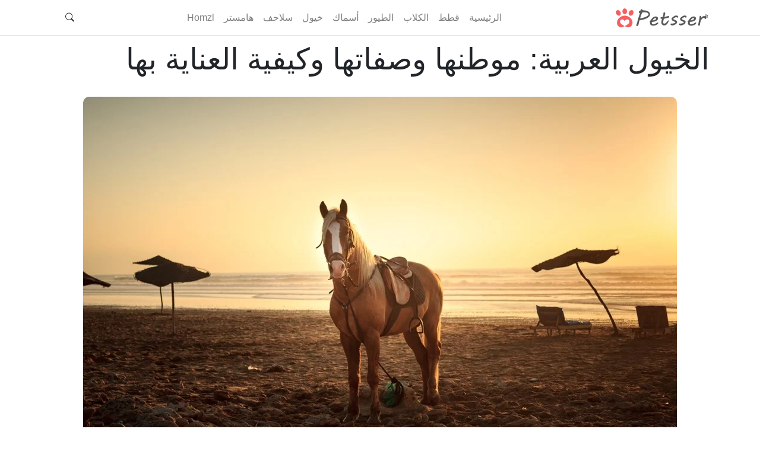

--- FILE ---
content_type: text/html; charset=UTF-8
request_url: https://petsser.com/%D8%A7%D9%84%D8%AE%D9%8A%D9%88%D9%84-%D8%A7%D9%84%D8%B9%D8%B1%D8%A8%D9%8A%D8%A9/
body_size: 23558
content:
<!DOCTYPE html>
<html dir="rtl" lang="ar">
<head>
    <meta charset="UTF-8"/>
    <meta name="viewport" content="initial-scale = 1.0, maximum-scale = 1.0, user-scalable = no, width = device-width">
    <link rel="pingback" href="https://petsser.com/xmlrpc.php"/>
    <meta http-equiv="X-UA-Compatible" content="IE=edge,chrome=1">
            <link href="https://petsser.com/wp-content/themes/promediazcore/assets/css/ar/bootstrap.min.css" rel="stylesheet">
        <link href="https://petsser.com/wp-content/themes/promediazcore/style.css" rel="stylesheet">
        <link href="https://petsser.com/wp-content/themes/promediazcore/assets/css/ar_style.css" rel="stylesheet">
        <meta name='robots' content='index, follow, max-image-preview:large, max-snippet:-1, max-video-preview:-1' />

	<!-- This site is optimized with the Yoast SEO plugin v26.5 - https://yoast.com/wordpress/plugins/seo/ -->
	<title>الخيول العربية: موطنها وصفاتها وكيفية العناية بها</title>
	<meta name="description" content="تعد الخيول العربية من أقدم أنواع الخيول وأفضلها و تتميز بالعديد من المميزات مما جعلها خيارًا مثاليًا في عملية تهجين الخيول ولكنها تحتاج إلى عناية دائمة" />
	<link rel="canonical" href="https://petsser.com/الخيول-العربية/" />
	<meta property="og:locale" content="ar_AR" />
	<meta property="og:type" content="article" />
	<meta property="og:title" content="الخيول العربية: موطنها وصفاتها وكيفية العناية بها" />
	<meta property="og:description" content="تعد الخيول العربية من أقدم أنواع الخيول وأفضلها و تتميز بالعديد من المميزات مما جعلها خيارًا مثاليًا في عملية تهجين الخيول ولكنها تحتاج إلى عناية دائمة" />
	<meta property="og:url" content="https://petsser.com/الخيول-العربية/" />
	<meta property="og:site_name" content="Petsser" />
	<meta property="article:author" content="https://www.facebook.com/shroukn" />
	<meta property="article:published_time" content="2022-07-12T21:38:40+00:00" />
	<meta property="og:image" content="https://petsser.com/wp-content/uploads/2021/11/horse1.jpg" />
	<meta property="og:image:width" content="1000" />
	<meta property="og:image:height" content="666" />
	<meta property="og:image:type" content="image/jpeg" />
	<meta name="author" content="Shrouknabil" />
	<meta name="twitter:card" content="summary_large_image" />
	<meta name="twitter:label1" content="كُتب بواسطة" />
	<meta name="twitter:data1" content="Shrouknabil" />
	<meta name="twitter:label2" content="وقت القراءة المُقدّر" />
	<meta name="twitter:data2" content="7 دقائق" />
	<script type="application/ld+json" class="yoast-schema-graph">{"@context":"https://schema.org","@graph":[{"@type":"Article","@id":"https://petsser.com/%d8%a7%d9%84%d8%ae%d9%8a%d9%88%d9%84-%d8%a7%d9%84%d8%b9%d8%b1%d8%a8%d9%8a%d8%a9/#article","isPartOf":{"@id":"https://petsser.com/%d8%a7%d9%84%d8%ae%d9%8a%d9%88%d9%84-%d8%a7%d9%84%d8%b9%d8%b1%d8%a8%d9%8a%d8%a9/"},"author":{"name":"Shrouknabil","@id":"https://petsser.com/#/schema/person/e63aeab528f0ecb4b1411d68a6b57d9c"},"headline":"الخيول العربية: موطنها وصفاتها وكيفية العناية بها","datePublished":"2022-07-12T21:38:40+00:00","mainEntityOfPage":{"@id":"https://petsser.com/%d8%a7%d9%84%d8%ae%d9%8a%d9%88%d9%84-%d8%a7%d9%84%d8%b9%d8%b1%d8%a8%d9%8a%d8%a9/"},"wordCount":0,"commentCount":0,"publisher":{"@id":"https://petsser.com/#organization"},"image":{"@id":"https://petsser.com/%d8%a7%d9%84%d8%ae%d9%8a%d9%88%d9%84-%d8%a7%d9%84%d8%b9%d8%b1%d8%a8%d9%8a%d8%a9/#primaryimage"},"thumbnailUrl":"https://petsser.com/wp-content/uploads/2021/11/horse1.jpg","keywords":["الخيول"],"articleSection":["حيوانات أليفة"],"inLanguage":"ar","potentialAction":[{"@type":"CommentAction","name":"Comment","target":["https://petsser.com/%d8%a7%d9%84%d8%ae%d9%8a%d9%88%d9%84-%d8%a7%d9%84%d8%b9%d8%b1%d8%a8%d9%8a%d8%a9/#respond"]}]},{"@type":"WebPage","@id":"https://petsser.com/%d8%a7%d9%84%d8%ae%d9%8a%d9%88%d9%84-%d8%a7%d9%84%d8%b9%d8%b1%d8%a8%d9%8a%d8%a9/","url":"https://petsser.com/%d8%a7%d9%84%d8%ae%d9%8a%d9%88%d9%84-%d8%a7%d9%84%d8%b9%d8%b1%d8%a8%d9%8a%d8%a9/","name":"الخيول العربية: موطنها وصفاتها وكيفية العناية بها","isPartOf":{"@id":"https://petsser.com/#website"},"primaryImageOfPage":{"@id":"https://petsser.com/%d8%a7%d9%84%d8%ae%d9%8a%d9%88%d9%84-%d8%a7%d9%84%d8%b9%d8%b1%d8%a8%d9%8a%d8%a9/#primaryimage"},"image":{"@id":"https://petsser.com/%d8%a7%d9%84%d8%ae%d9%8a%d9%88%d9%84-%d8%a7%d9%84%d8%b9%d8%b1%d8%a8%d9%8a%d8%a9/#primaryimage"},"thumbnailUrl":"https://petsser.com/wp-content/uploads/2021/11/horse1.jpg","datePublished":"2022-07-12T21:38:40+00:00","description":"تعد الخيول العربية من أقدم أنواع الخيول وأفضلها و تتميز بالعديد من المميزات مما جعلها خيارًا مثاليًا في عملية تهجين الخيول ولكنها تحتاج إلى عناية دائمة","breadcrumb":{"@id":"https://petsser.com/%d8%a7%d9%84%d8%ae%d9%8a%d9%88%d9%84-%d8%a7%d9%84%d8%b9%d8%b1%d8%a8%d9%8a%d8%a9/#breadcrumb"},"inLanguage":"ar","potentialAction":[{"@type":"ReadAction","target":["https://petsser.com/%d8%a7%d9%84%d8%ae%d9%8a%d9%88%d9%84-%d8%a7%d9%84%d8%b9%d8%b1%d8%a8%d9%8a%d8%a9/"]}]},{"@type":"ImageObject","inLanguage":"ar","@id":"https://petsser.com/%d8%a7%d9%84%d8%ae%d9%8a%d9%88%d9%84-%d8%a7%d9%84%d8%b9%d8%b1%d8%a8%d9%8a%d8%a9/#primaryimage","url":"https://petsser.com/wp-content/uploads/2021/11/horse1.jpg","contentUrl":"https://petsser.com/wp-content/uploads/2021/11/horse1.jpg","width":1000,"height":666,"caption":"الحصان العربي"},{"@type":"BreadcrumbList","@id":"https://petsser.com/%d8%a7%d9%84%d8%ae%d9%8a%d9%88%d9%84-%d8%a7%d9%84%d8%b9%d8%b1%d8%a8%d9%8a%d8%a9/#breadcrumb","itemListElement":[{"@type":"ListItem","position":1,"name":"Home","item":"https://petsser.com/"},{"@type":"ListItem","position":2,"name":"حيوانات أليفة","item":"https://petsser.com/category/%d8%ad%d9%8a%d9%88%d8%a7%d9%86%d8%a7%d8%aa-%d8%a3%d9%84%d9%8a%d9%81%d8%a9/"},{"@type":"ListItem","position":3,"name":"الخيول العربية: موطنها وصفاتها وكيفية العناية بها"}]},{"@type":"WebSite","@id":"https://petsser.com/#website","url":"https://petsser.com/","name":"Petsser","description":"Petsser","publisher":{"@id":"https://petsser.com/#organization"},"potentialAction":[{"@type":"SearchAction","target":{"@type":"EntryPoint","urlTemplate":"https://petsser.com/?s={search_term_string}"},"query-input":{"@type":"PropertyValueSpecification","valueRequired":true,"valueName":"search_term_string"}}],"inLanguage":"ar"},{"@type":"Organization","@id":"https://petsser.com/#organization","name":"Homzl","url":"https://petsser.com/","logo":{"@type":"ImageObject","inLanguage":"ar","@id":"https://petsser.com/#/schema/logo/image/","url":"https://petsser.com/wp-content/uploads/2021/04/homzl-logo.png","contentUrl":"https://petsser.com/wp-content/uploads/2021/04/homzl-logo.png","width":160,"height":38,"caption":"Homzl"},"image":{"@id":"https://petsser.com/#/schema/logo/image/"}},{"@type":"Person","@id":"https://petsser.com/#/schema/person/e63aeab528f0ecb4b1411d68a6b57d9c","name":"Shrouknabil","image":{"@type":"ImageObject","inLanguage":"ar","@id":"https://petsser.com/#/schema/person/image/","url":"https://secure.gravatar.com/avatar/a65d20097397a0dddb23c4d9880bf71ae2b0e81b5a1e053116d8f00a40a8395d?s=96&d=mm&r=g","contentUrl":"https://secure.gravatar.com/avatar/a65d20097397a0dddb23c4d9880bf71ae2b0e81b5a1e053116d8f00a40a8395d?s=96&d=mm&r=g","caption":"Shrouknabil"},"sameAs":["https://www.facebook.com/shroukn","HeshamFathi"],"url":"https://petsser.com/author/shrouknabil/"}]}</script>
	<!-- / Yoast SEO plugin. -->


<link rel="alternate" type="application/rss+xml" title="Petsser &laquo; الخلاصة" href="https://petsser.com/feed/" />
<link rel="alternate" type="application/rss+xml" title="Petsser &laquo; خلاصة التعليقات" href="https://petsser.com/comments/feed/" />
<link rel="alternate" type="application/rss+xml" title="Petsser &laquo; الخيول العربية: موطنها وصفاتها وكيفية العناية بها خلاصة التعليقات" href="https://petsser.com/%d8%a7%d9%84%d8%ae%d9%8a%d9%88%d9%84-%d8%a7%d9%84%d8%b9%d8%b1%d8%a8%d9%8a%d8%a9/feed/" />
<style id='wp-img-auto-sizes-contain-inline-css' type='text/css'>
img:is([sizes=auto i],[sizes^="auto," i]){contain-intrinsic-size:3000px 1500px}
/*# sourceURL=wp-img-auto-sizes-contain-inline-css */
</style>
<link rel='stylesheet' id='formidable-css' href='https://petsser.com/wp-content/plugins/formidable/css/formidableforms.css?ver=1272326' type='text/css' media='all' />
<style id='classic-theme-styles-inline-css' type='text/css'>
/*! This file is auto-generated */
.wp-block-button__link{color:#fff;background-color:#32373c;border-radius:9999px;box-shadow:none;text-decoration:none;padding:calc(.667em + 2px) calc(1.333em + 2px);font-size:1.125em}.wp-block-file__button{background:#32373c;color:#fff;text-decoration:none}
/*# sourceURL=/wp-includes/css/classic-themes.min.css */
</style>
<link rel="https://api.w.org/" href="https://petsser.com/wp-json/" /><link rel="alternate" title="JSON" type="application/json" href="https://petsser.com/wp-json/wp/v2/posts/31663" /><link rel="EditURI" type="application/rsd+xml" title="RSD" href="https://petsser.com/xmlrpc.php?rsd" />
<link rel='shortlink' href='https://petsser.com/?p=31663' />
<script>document.documentElement.className += " js";</script>
    <link rel="icon" href="https://petsser.com/wp-content/uploads/2021/06/Petsser-icon.png" type="image/x-icon">
    <!-- Global site tag (gtag.js) - Google Analytics -->
<script async src="https://www.googletagmanager.com/gtag/js?id=UA-127223763-8"></script>
<script>
  window.dataLayer = window.dataLayer || [];
  function gtag(){dataLayer.push(arguments);}
  gtag('js', new Date());

  gtag('config', 'UA-127223763-8');
</script>
<script async src="https://pagead2.googlesyndication.com/pagead/js/adsbygoogle.js?client=ca-pub-5865920611124305"
     crossorigin="anonymous"></script><style>
/***************** General ****************************/
/*** Colors ****/

.pro-styled-full-width{
    background:#f65e5e;
}
.pro-styled-full-width input, .pro-styled-full-width select{
    background:#f41f1f;
}
.pro-styled-full-width input[type="submit"]:hover{
    background:#5d5d5d;
}

.pro-simple-footer .pro-footerTop .pro-title span{
    border-color: #f41f1f;
}
#pro-footerMenu li.current-menu-item a{
    color: #f65e5e !important;
}
a, .cart-contents, a.pro-colored-link  {
    color: #f65e5e;
}
a:hover {
    color: #f41f1f;
}
.pro-keywords-tags a, .pro-keywords-tags a:hover, .pro-colored-btn, .pro-colored-btn:hover, .pro-horizontal-form input[type="submit"],
a.pro-thin-btn.pro-thin-reset:hover{
    color:#ffffff;
}
.pro-keywords-tags a, .numberedPagination .page-numbers, .pro-horizontal-form input[type="submit"]:hover,
a.pro-thin-btn.pro-thin-reset:hover {
    background:#f65e5e;
}
.pro-keywords-tags a:hover, .pro-colored-btn, .numberedPagination .current, .numberedPagination .page-numbers:hover, a.pro-thin-btn,
.oneRelatedItemTitle, .pro-horizontal-form input[type="submit"], a.pro-thin-btn.pro-thin-reset, .pro-separator:after  {
    background:#f41f1f;
}
.pro-comment-submit{
    background:#f65e5e !important;
}
.pro-comment-submit:hover{
    background:#f41f1f !important;
}
.pro-colored-btn, .numberedPagination .current, a.pro-thin-btn{
    border: 2px solid #f65e5e;
}
.pro-single-article-category-image:hover, .pro-comment-form-input, .pro-comment-submit, a.pro-thin-btn   {
    border: 2px solid #f41f1f;
}

.pro-colored-btn:hover{
    background: #5d5d5d;
    border: 2px solid #000000;
}
.pro-smallMainNavArea {
    border-bottom: 2px solid #f4adad;
}
.relatedPostsSecTitle span {
    border-bottom: 3px solid #f41f1f;
}
.tableOfContentTitle span {
    border-bottom: 3px solid #f41f1f !important;
}
.pro-comment-submit {
    margin-right: 15px;
}
table.pro-styled-table-hovered td{
    border:1px solid #e4e4e4;
}
.pro-separator {
    background: #d6d6d6;
}
table.pro-styled-table-hovered tr:hover {
    background-color: #e4e4e4 !important;
}
.pro-heading-bottomBorder .pro-heading-colored-border {
    border-color: #f41f1f !important;
}
.comment-element .reply a {
    border-color: #f41f1f;
}
.sbtn {
    border-color: #f65e5e;
    background-color: #f41f1f;
}
@media screen and (max-width: 1200px){
    .sbtn {
        background-color: #ffffff;
        border-color: #e8e8e8;
        color: #f41f1f;
    }
}
</style><style id='global-styles-inline-css' type='text/css'>
:root{--wp--preset--aspect-ratio--square: 1;--wp--preset--aspect-ratio--4-3: 4/3;--wp--preset--aspect-ratio--3-4: 3/4;--wp--preset--aspect-ratio--3-2: 3/2;--wp--preset--aspect-ratio--2-3: 2/3;--wp--preset--aspect-ratio--16-9: 16/9;--wp--preset--aspect-ratio--9-16: 9/16;--wp--preset--color--black: #000000;--wp--preset--color--cyan-bluish-gray: #abb8c3;--wp--preset--color--white: #ffffff;--wp--preset--color--pale-pink: #f78da7;--wp--preset--color--vivid-red: #cf2e2e;--wp--preset--color--luminous-vivid-orange: #ff6900;--wp--preset--color--luminous-vivid-amber: #fcb900;--wp--preset--color--light-green-cyan: #7bdcb5;--wp--preset--color--vivid-green-cyan: #00d084;--wp--preset--color--pale-cyan-blue: #8ed1fc;--wp--preset--color--vivid-cyan-blue: #0693e3;--wp--preset--color--vivid-purple: #9b51e0;--wp--preset--gradient--vivid-cyan-blue-to-vivid-purple: linear-gradient(135deg,rgb(6,147,227) 0%,rgb(155,81,224) 100%);--wp--preset--gradient--light-green-cyan-to-vivid-green-cyan: linear-gradient(135deg,rgb(122,220,180) 0%,rgb(0,208,130) 100%);--wp--preset--gradient--luminous-vivid-amber-to-luminous-vivid-orange: linear-gradient(135deg,rgb(252,185,0) 0%,rgb(255,105,0) 100%);--wp--preset--gradient--luminous-vivid-orange-to-vivid-red: linear-gradient(135deg,rgb(255,105,0) 0%,rgb(207,46,46) 100%);--wp--preset--gradient--very-light-gray-to-cyan-bluish-gray: linear-gradient(135deg,rgb(238,238,238) 0%,rgb(169,184,195) 100%);--wp--preset--gradient--cool-to-warm-spectrum: linear-gradient(135deg,rgb(74,234,220) 0%,rgb(151,120,209) 20%,rgb(207,42,186) 40%,rgb(238,44,130) 60%,rgb(251,105,98) 80%,rgb(254,248,76) 100%);--wp--preset--gradient--blush-light-purple: linear-gradient(135deg,rgb(255,206,236) 0%,rgb(152,150,240) 100%);--wp--preset--gradient--blush-bordeaux: linear-gradient(135deg,rgb(254,205,165) 0%,rgb(254,45,45) 50%,rgb(107,0,62) 100%);--wp--preset--gradient--luminous-dusk: linear-gradient(135deg,rgb(255,203,112) 0%,rgb(199,81,192) 50%,rgb(65,88,208) 100%);--wp--preset--gradient--pale-ocean: linear-gradient(135deg,rgb(255,245,203) 0%,rgb(182,227,212) 50%,rgb(51,167,181) 100%);--wp--preset--gradient--electric-grass: linear-gradient(135deg,rgb(202,248,128) 0%,rgb(113,206,126) 100%);--wp--preset--gradient--midnight: linear-gradient(135deg,rgb(2,3,129) 0%,rgb(40,116,252) 100%);--wp--preset--font-size--small: 13px;--wp--preset--font-size--medium: 20px;--wp--preset--font-size--large: 36px;--wp--preset--font-size--x-large: 42px;--wp--preset--spacing--20: 0.44rem;--wp--preset--spacing--30: 0.67rem;--wp--preset--spacing--40: 1rem;--wp--preset--spacing--50: 1.5rem;--wp--preset--spacing--60: 2.25rem;--wp--preset--spacing--70: 3.38rem;--wp--preset--spacing--80: 5.06rem;--wp--preset--shadow--natural: 6px 6px 9px rgba(0, 0, 0, 0.2);--wp--preset--shadow--deep: 12px 12px 50px rgba(0, 0, 0, 0.4);--wp--preset--shadow--sharp: 6px 6px 0px rgba(0, 0, 0, 0.2);--wp--preset--shadow--outlined: 6px 6px 0px -3px rgb(255, 255, 255), 6px 6px rgb(0, 0, 0);--wp--preset--shadow--crisp: 6px 6px 0px rgb(0, 0, 0);}:where(.is-layout-flex){gap: 0.5em;}:where(.is-layout-grid){gap: 0.5em;}body .is-layout-flex{display: flex;}.is-layout-flex{flex-wrap: wrap;align-items: center;}.is-layout-flex > :is(*, div){margin: 0;}body .is-layout-grid{display: grid;}.is-layout-grid > :is(*, div){margin: 0;}:where(.wp-block-columns.is-layout-flex){gap: 2em;}:where(.wp-block-columns.is-layout-grid){gap: 2em;}:where(.wp-block-post-template.is-layout-flex){gap: 1.25em;}:where(.wp-block-post-template.is-layout-grid){gap: 1.25em;}.has-black-color{color: var(--wp--preset--color--black) !important;}.has-cyan-bluish-gray-color{color: var(--wp--preset--color--cyan-bluish-gray) !important;}.has-white-color{color: var(--wp--preset--color--white) !important;}.has-pale-pink-color{color: var(--wp--preset--color--pale-pink) !important;}.has-vivid-red-color{color: var(--wp--preset--color--vivid-red) !important;}.has-luminous-vivid-orange-color{color: var(--wp--preset--color--luminous-vivid-orange) !important;}.has-luminous-vivid-amber-color{color: var(--wp--preset--color--luminous-vivid-amber) !important;}.has-light-green-cyan-color{color: var(--wp--preset--color--light-green-cyan) !important;}.has-vivid-green-cyan-color{color: var(--wp--preset--color--vivid-green-cyan) !important;}.has-pale-cyan-blue-color{color: var(--wp--preset--color--pale-cyan-blue) !important;}.has-vivid-cyan-blue-color{color: var(--wp--preset--color--vivid-cyan-blue) !important;}.has-vivid-purple-color{color: var(--wp--preset--color--vivid-purple) !important;}.has-black-background-color{background-color: var(--wp--preset--color--black) !important;}.has-cyan-bluish-gray-background-color{background-color: var(--wp--preset--color--cyan-bluish-gray) !important;}.has-white-background-color{background-color: var(--wp--preset--color--white) !important;}.has-pale-pink-background-color{background-color: var(--wp--preset--color--pale-pink) !important;}.has-vivid-red-background-color{background-color: var(--wp--preset--color--vivid-red) !important;}.has-luminous-vivid-orange-background-color{background-color: var(--wp--preset--color--luminous-vivid-orange) !important;}.has-luminous-vivid-amber-background-color{background-color: var(--wp--preset--color--luminous-vivid-amber) !important;}.has-light-green-cyan-background-color{background-color: var(--wp--preset--color--light-green-cyan) !important;}.has-vivid-green-cyan-background-color{background-color: var(--wp--preset--color--vivid-green-cyan) !important;}.has-pale-cyan-blue-background-color{background-color: var(--wp--preset--color--pale-cyan-blue) !important;}.has-vivid-cyan-blue-background-color{background-color: var(--wp--preset--color--vivid-cyan-blue) !important;}.has-vivid-purple-background-color{background-color: var(--wp--preset--color--vivid-purple) !important;}.has-black-border-color{border-color: var(--wp--preset--color--black) !important;}.has-cyan-bluish-gray-border-color{border-color: var(--wp--preset--color--cyan-bluish-gray) !important;}.has-white-border-color{border-color: var(--wp--preset--color--white) !important;}.has-pale-pink-border-color{border-color: var(--wp--preset--color--pale-pink) !important;}.has-vivid-red-border-color{border-color: var(--wp--preset--color--vivid-red) !important;}.has-luminous-vivid-orange-border-color{border-color: var(--wp--preset--color--luminous-vivid-orange) !important;}.has-luminous-vivid-amber-border-color{border-color: var(--wp--preset--color--luminous-vivid-amber) !important;}.has-light-green-cyan-border-color{border-color: var(--wp--preset--color--light-green-cyan) !important;}.has-vivid-green-cyan-border-color{border-color: var(--wp--preset--color--vivid-green-cyan) !important;}.has-pale-cyan-blue-border-color{border-color: var(--wp--preset--color--pale-cyan-blue) !important;}.has-vivid-cyan-blue-border-color{border-color: var(--wp--preset--color--vivid-cyan-blue) !important;}.has-vivid-purple-border-color{border-color: var(--wp--preset--color--vivid-purple) !important;}.has-vivid-cyan-blue-to-vivid-purple-gradient-background{background: var(--wp--preset--gradient--vivid-cyan-blue-to-vivid-purple) !important;}.has-light-green-cyan-to-vivid-green-cyan-gradient-background{background: var(--wp--preset--gradient--light-green-cyan-to-vivid-green-cyan) !important;}.has-luminous-vivid-amber-to-luminous-vivid-orange-gradient-background{background: var(--wp--preset--gradient--luminous-vivid-amber-to-luminous-vivid-orange) !important;}.has-luminous-vivid-orange-to-vivid-red-gradient-background{background: var(--wp--preset--gradient--luminous-vivid-orange-to-vivid-red) !important;}.has-very-light-gray-to-cyan-bluish-gray-gradient-background{background: var(--wp--preset--gradient--very-light-gray-to-cyan-bluish-gray) !important;}.has-cool-to-warm-spectrum-gradient-background{background: var(--wp--preset--gradient--cool-to-warm-spectrum) !important;}.has-blush-light-purple-gradient-background{background: var(--wp--preset--gradient--blush-light-purple) !important;}.has-blush-bordeaux-gradient-background{background: var(--wp--preset--gradient--blush-bordeaux) !important;}.has-luminous-dusk-gradient-background{background: var(--wp--preset--gradient--luminous-dusk) !important;}.has-pale-ocean-gradient-background{background: var(--wp--preset--gradient--pale-ocean) !important;}.has-electric-grass-gradient-background{background: var(--wp--preset--gradient--electric-grass) !important;}.has-midnight-gradient-background{background: var(--wp--preset--gradient--midnight) !important;}.has-small-font-size{font-size: var(--wp--preset--font-size--small) !important;}.has-medium-font-size{font-size: var(--wp--preset--font-size--medium) !important;}.has-large-font-size{font-size: var(--wp--preset--font-size--large) !important;}.has-x-large-font-size{font-size: var(--wp--preset--font-size--x-large) !important;}
/*# sourceURL=global-styles-inline-css */
</style>
</head>
<body class="rtl wp-singular post-template-default single single-post postid-31663 single-format-standard wp-theme-promediazcore font-roboto font-medium wp-ar">
<header id="pro-header" itemscope="itemscope" itemtype="http://schema.org/WPHeader" role="banner" class="container-fluid roboto pro-innerHeaderNav">
    <nav class="navbar navbar-expand-lg fixed-top navbar-light bg-whiteLight transition-element pro-mainNavArea">
            <div class="container">
                <a  class="navbar-brand pro-mainLogo" href="https://petsser.com" title="Petsser" class="navbar-brand pro-mainLogo">
    <img src="https://petsser.com/wp-content/uploads/2021/06/Petsser.png"  height="34"  width="160"  title="Petsser" alt="Petsser" />
    </a>
                <button class="navbar-toggler" type="button" data-toggle="collapse"
                        data-target="#navbarSupportedContent" aria-controls="navbarSupportedContent"
                        aria-expanded="false" aria-label="Toggle navigation">
                    <span class="navbar-toggler-icon"></span>
                </button>
                <div class="collapse navbar-collapse" id="navbarSupportedContent">
                    <ul id="pro-main_menu" class="pro-menu navbar-nav mr-auto mx-auto" itemtype="http://www.schema.org/SiteNavigationElement"><li itemprop="name" id="menu-item-594" class="nav-item menu-item menu-item-type-post_type menu-item-object-page menu-item-home"><a itemprop="url"  href="https://petsser.com/"class="nav-link">الرئيسية</a></li>
<li itemprop="name" id="menu-item-3027" class="nav-item menu-item menu-item-type-taxonomy menu-item-object-category"><a itemprop="url"  href="https://petsser.com/category/%d9%82%d8%b7%d8%b7/"class="nav-link">قطط</a></li>
<li itemprop="name" id="menu-item-34929" class="nav-item menu-item menu-item-type-taxonomy menu-item-object-category"><a itemprop="url"  href="https://petsser.com/category/%d8%a7%d9%84%d9%83%d9%84%d8%a7%d8%a8/"class="nav-link">الكلاب</a></li>
<li itemprop="name" id="menu-item-3026" class="nav-item menu-item menu-item-type-taxonomy menu-item-object-category"><a itemprop="url"  href="https://petsser.com/category/%d8%a7%d9%84%d8%b7%d9%8a%d9%88%d8%b1/"class="nav-link">الطيور</a></li>
<li itemprop="name" id="menu-item-3030" class="nav-item menu-item menu-item-type-taxonomy menu-item-object-category"><a itemprop="url"  href="https://petsser.com/category/%d8%a3%d8%b3%d9%85%d8%a7%d9%83/"class="nav-link">أسماك</a></li>
<li itemprop="name" id="menu-item-3029" class="nav-item menu-item menu-item-type-taxonomy menu-item-object-category"><a itemprop="url"  href="https://petsser.com/category/%d8%ae%d9%8a%d9%88%d9%84/"class="nav-link">خيول</a></li>
<li itemprop="name" id="menu-item-3025" class="nav-item menu-item menu-item-type-taxonomy menu-item-object-category"><a itemprop="url"  href="https://petsser.com/category/%d8%b3%d9%84%d8%a7%d8%ad%d9%81/"class="nav-link">سلاحف</a></li>
<li itemprop="name" id="menu-item-3028" class="nav-item menu-item menu-item-type-taxonomy menu-item-object-category"><a itemprop="url"  href="https://petsser.com/category/%d9%87%d8%a7%d9%85%d8%b3%d8%aa%d8%b1/"class="nav-link">هامستر</a></li>
<li itemprop="name" id="menu-item-51292" class="nav-item menu-item menu-item-type-custom menu-item-object-custom"><a itemprop="url"  href="https://petsser.com/homzl/"class="nav-link">Homzl</a></li>
</ul>
                    
                    <div class="pro-rightNav pro-headerSearch searchBox"><div class="searchlink" id="searchlink">
                        <svg width="1em" height="1em" viewBox="0 0 16 16" class="bi bi-search searchButtonTrigger" fill="currentColor" xmlns="http://www.w3.org/2000/svg">
                            <path fill-rule="evenodd" d="M10.442 10.442a1 1 0 0 1 1.415 0l3.85 3.85a1 1 0 0 1-1.414 1.415l-3.85-3.85a1 1 0 0 1 0-1.415z"/>
                            <path fill-rule="evenodd" d="M6.5 12a5.5 5.5 0 1 0 0-11 5.5 5.5 0 0 0 0 11zM13 6.5a6.5 6.5 0 1 1-13 0 6.5 6.5 0 0 1 13 0z"/>
                        </svg>
                        <div class="searchform">
                            <form id="search" action="https://petsser.com">
                                <input type="text" class="s" id="s" name="s" placeholder="بحث">
                                <button type="submit" class="sbtn"><svg width="1em" height="1em" viewBox="0 0 16 16" class="bi bi-search" fill="currentColor" xmlns="http://www.w3.org/2000/svg">
                                        <path fill-rule="evenodd" d="M10.442 10.442a1 1 0 0 1 1.415 0l3.85 3.85a1 1 0 0 1-1.414 1.415l-3.85-3.85a1 1 0 0 1 0-1.415z"/>
                                        <path fill-rule="evenodd" d="M6.5 12a5.5 5.5 0 1 0 0-11 5.5 5.5 0 0 0 0 11zM13 6.5a6.5 6.5 0 1 1-13 0 6.5 6.5 0 0 1 13 0z"/>
                                    </svg></button>
                            </form>
                        </div>
                    </div></div>
                    
                </div>
            </div>
        </nav></header>
<div class="pro-single-minimal">
    <article class="pro-full-post-layout-article">
        <div class="pro-minimal-header">
            <div class="container pro-rmable-padding ">
                                <div class="pro-post-full-header"><div class="pro-post-full-title"><h1 itemprop="headline" class="name post-title entry-title">الخيول العربية: موطنها وصفاتها وكيفية العناية بها</h1></div></div>            </div>
        </div>


        <div class="container pro-rmable-padding">
            <div class="pro-post-full-content">
                                <div class="pro-featuredInArticle "><div class="pro-content-image-wrapper"><img src="https://petsser.com/wp-content/uploads/2021/11/horse1.jpg" title="الخيول العربية: موطنها وصفاتها وكيفية العناية بها" alt="الخيول العربية: موطنها وصفاتها وكيفية العناية بها" srcset="https://petsser.com/wp-content/uploads/2021/11/horse1.jpg 1000w, https://petsser.com/wp-content/uploads/2021/11/horse1-300x200.jpg 300w, https://petsser.com/wp-content/uploads/2021/11/horse1-768x511.jpg 768w" sizes="(max-width: 1000px) 100vw, 1000px" class="pro-noLazyLoadImage" /></div></div>
                                                <p>لقد اعتاد البشر منذ قديم الزمن على تربية الحيوانات الأليفة بشكل عام، وكان الخيل من أشهر هذه الحيوانات على مدار العصور.</p>
<p>حيث استخدم البشر الخيل في أغراض عديدة منها: وسيلة مواصلات، وجر العربات، والمسابقات.</p>
<p>وأرتبط الخيل على مدار العصور بالعرب لأنه يعبر عن الكثير من صفاتهم ومنها: الشجاعة، والبطولة، والأصالة، حيث حرص العرب قديمًا على الاحتفاظ بنسب الخيول وعدم اختلاط دماؤها بدماء الخيول المهجنة.</p>
<p>لذلك أصبحت الخيول التي تنحدر من سلالات عربية أصيلة من أكثر الخيول طلباً حول العالم لما تتميز به من صفات أصيلة، وعريقة ونادرة التواجد عند أي نوع آخر من الخيول في العالم.</p><div class="pro-Revs-container pro-Revs-5"><!-- Ezoic - top_of_page - top_of_page -->
<div id="ezoic-pub-ad-placeholder-118"> </div>
<!-- End Ezoic - top_of_page - top_of_page --></div>
<div class="tableOfContentH2">
<div class="tableOfContentTitle"><span>المحتويات</span></div>
<ul><li><a href="#heading-h2-1" title="أصل الخيول العربية وأماكن تواجدها">أصل الخيول العربية وأماكن تواجدها</a></li><li><a href="#heading-h2-2" title="أشهر عائلات الخيول العربية ومميزاتها">أشهر عائلات الخيول العربية ومميزاتها</a><ul><li><a href="#heading-h3-3" title="سلالة الكحيلان">سلالة الكحيلان</a></li><li><a href="#heading-h3-4" title="سلالة الصقلاوي">سلالة الصقلاوي</a></li><li><a href="#heading-h3-5" title="سلالة العبيان">سلالة العبيان</a></li><li><a href="#heading-h3-6" title="سلالة الهدبان">سلالة الهدبان</a></li><li><a href="#heading-h3-7" title="سلالة الحمداني">سلالة الحمداني</a></li><li><a href="#heading-h3-8" title="سلالة المعنكي">سلالة المعنكي</a></li></ul></li><li><a href="#heading-h2-9" title="تهجين الخيول باستخدام سلالات عربية">تهجين الخيول باستخدام سلالات عربية</a><ul><li><a href="#heading-h3-10" title="أهمية التهجين">أهمية التهجين</a></li><li><a href="#heading-h3-11" title="الاختلاف بين الحصان الأصلي والهجين">الاختلاف بين الحصان الأصلي والهجين</a></li><li><a href="#heading-h3-12" title="أمثلة على الخيول المهجنة">أمثلة على الخيول المهجنة</a></li></ul></li><li><a href="#heading-h2-13" title="صفات الخيل العربي ومميزاته">صفات الخيل العربي ومميزاته</a><ul><li><a href="#heading-h3-14" title="صفاته العضوية">صفاته العضوية</a></li><li><a href="#heading-h3-15" title="صفاته الشكلية">صفاته الشكلية</a></li></ul></li><li><a href="#heading-h2-16" title="أجمل سلالات الخيول عند العرب">أجمل سلالات الخيول عند العرب</a></li><li><a href="#heading-h2-17" title="العناية بالخيل العربي">العناية بالخيل العربي</a><ul><li><a href="#heading-h3-18" title="مسكن الخيول">مسكن الخيول</a></li><li><a href="#heading-h3-19" title="الفراش">الفراش</a></li><li><a href="#heading-h3-20" title="التغذية">التغذية</a></li><li><a href="#heading-h3-21" title="الرعاية الصحية">الرعاية الصحية</a></li></ul></li><li><a href="#heading-h2-22" title="الخلاصة">الخلاصة</a></ul></div><h2 id="heading-h2-1">أصل الخيول العربية وأماكن تواجدها</h2>
<p>تعد الخيول الأصيلة العربية من أفضل الخيول في العالم، حيث أن نشأتها ترجع في الأصل إلى الأراضي الصحراوية في شبه الجزيرة العربية.</p>
<p>وذلك جعلها من أفضل الخيول في العالم، حيث أن الحر الشديد، ونقص الماء، وظروف الطبيعة الصحراوية القاسية قد ساهمت في اكتساب هذه الخيول القوة والنشاط.</p>
<p>والجدير بالذكر أن الدول الأجنبية تستورد الخيول من البلاد العربية، وتحرص دائمًا على اختلاط انساب الخيول الأخرى بالدم العربي، حتى تضمن بقاء سلالات الخيول الأخرى.</p>
<p>بالإضافة إلى أنه يمكن التعرف على سلالاتها وملاحظة أنها تنحدر من أصل عربي بسهولة، وذلك بسبب شكلها المميز والجذاب.</p>
<p>ولقد انتشرت السلالات العربية في العالم بأكمله نتيجة لمظهرها الأنيق المتميز، وتتواجد هذه السلالات في أماكن عديدة منها: مصر، والسعودية.</p>
<h2 id="heading-h2-2">أشهر عائلات الخيول العربية ومميزاتها</h2>
<p>يجمع خبراء الخيول على أن خيول شبه الجزيرة العربية هي الأفضل في العالم، ومن أقدمهم أيضًا حيث أنها تنحدر من 5 سلالات:</p>
<h3 id="heading-h3-3">سلالة الكحيلان</h3>
<p>يعد الكحيلان من خير الخيول المخصصة للركوب، وهو ذات طابع ذكري، يمتلك رأس صغيرة ويتميز بالقوة حيث أن له عضلات كبيرة.</p>
<p>وفي أغلب الأحيان يكون لونه بني، وقد سُمي بهذا الاسم بسبب الكحل المتواجد في عينيه.</p>
<p><b>فروعه:</b></p>
<ul>
<li>الحمداني.</li>
<li>الهدبان.</li>
<li>الشويمان.</li>
<li>الودنان.</li>
<li>الكروشان.</li>
<li>العجوز.</li>
<li>الهيفي.</li>
<li>الجلابي.</li>
<li>الروضان.</li>
</ul>
<h3 id="heading-h3-4">سلالة الصقلاوي</h3>
<p>تمتاز هذه السلالة بجمالها الباهر الذي يتخذ طابع أنثوي، حيث أنها جميلة الوجه والأعناق، وطويلة مقارنة بسلالة الكحيلان، تستخدم في أغراض الاحتفالات والاستعراضات.</p>
<p>وتشتهر بسرعتها وقدرتها على التحمل وسميت بهذا الاسم بسبب صقالة شعرها.</p>
<p><strong>ومن أهم فصائلها:</strong></p>
<ul>
<li>الصقلاوي.</li>
<li>العبيان.</li>
<li>الجدراني.</li>
<li>الدهمان.</li>
<li>الريشان.</li>
<li>الطويسان.</li>
<li>المواج.</li>
<li>الميلوا.</li>
<li>الشيفي.</li>
<li>الجدراني بن سودان.</li>
</ul>
<h3 id="heading-h3-5">سلالة العبيان</h3>
<p>سلالة العبيان من عائلة عبيان وهي من أغلى عائلات الخيول، تمتاز بظهرها الطويل بالمقارنة بالسلالات الأخرى، وتتميز بحجمها الصغير وفي الأغلب تكون رمادية اللون.</p>
<h3 id="heading-h3-6">سلالة الهدبان</h3>
<p>هي سلالة تمتاز بعضلاتها القوية وعظامها الكبيرة، وتتشابه مع سلالة الحميدان لكنها أصغر منها قليلًا، وسميت بهذا الاسم بسبب طول أهداب أعينها وكثافة شعرها.</p>
<p>ومن أشهر ألوانها: اللون البني.</p><div class="pro-Revs-container pro-Revs-20"><!-- Ezoic - under_second_paragraph - under_second_paragraph -->
<div id="ezoic-pub-ad-placeholder-104"> </div>
<!-- End Ezoic - under_second_paragraph - under_second_paragraph --></div>
<h3 id="heading-h3-7">سلالة الحمداني</h3>
<p>سلالة الحمداني من أكثر السلالات التي حافظت على أصالتها وعراقة نسبها، وهي مشهورة جدًا بجمالها ورشاقتها، وتتميز بحجمها الكبير وقيادتها المريحة.</p>
<p>ومن أشهر ألونها: الرمادي والأبيض، ودائمًا تجذب هذه السلالة الأنظار بسبب جمعها بين: الجمال، والهيبة، والرشاقة، والقوة.</p>
<h3 id="heading-h3-8">سلالة المعنكي</h3>
<p>هي من أكثر السلالات التي حافظت على أصالتها، حيث إنها بقيت صافية دون اختلاط من أنساب أخرى وهي الأفضل في أغراض السباق.</p>
<p>وتتميز بأنها طويلة الرأس وأعينها صغيرة مقارنة بباقي السلالات.</p>
<p>ومن أشهرها <strong>(الحصان دارلي)</strong> <strong>وله عدة فروع من أهمها:</strong></p>
<ul>
<li>المعنكي.</li>
<li>الجلفان.</li>
<li>السعدان.</li>
<li>السمحان.</li>
<li>أبو عرقوب.</li>
<li>المخلدي.</li>
<li>الزبدان.</li>
<li>السبيلي.</li>
<li>الحدري.</li>
<li>الكوبيشان.</li>
</ul>
<p><strong>وتنقسم هذه السلالة إلى قسمين رئيسين:</strong></p>
<ul>
<li><strong>معنكي هدري: </strong>ومن صفاته انه ضخم الصدر، وأكتافه قوية وضلوعه قوية.</li>
<li><strong>معنكي سبيلي: </strong>أكتافه مستقيمة وهو أبطأ من المعنكي الهدري.</li>
</ul>
<h2 id="heading-h2-9">تهجين الخيول باستخدام سلالات عربية</h2>
<p>السلالات العربية تعتبر أصل وأساس لمعظم السلالات الموجودة في العالم للخيول الأخرى، حيث أنها تعتبر من أنقى السلالات.</p>
<p>وللسلالات العربية عدة صفات مميزة مثل:</p>
<p>القدرة على التحمل، الذكاء، والقابلية على التعلم والتدريب مما جعلها مرغوبة للزواج من السلالات الأخرى في العالم بأكمله.</p>
<h3 id="heading-h3-10">أهمية التهجين</h3>
<p>يعد التهجين طريقة فعالة وآمنة لإنتاج سلالات تحمل صفات جديدة، وهي بمثابة تزاوج مخطط بين سلالتين لإنتاج سلالة تحمل بعض الصفات المرغوبة.</p>
<p>وعادة ما يتم التهجين بغرض إنتاج جيل جديد يحمل صفات كلا الوالدين، والجدير بالذكر أن عملية التهجين أيضًا من الممكن أن تزيد من معدل الحمل في بعض الحالات.</p>
<p>ولهذا نجد أنه عندما يتم التهجين بالشكل الصحيح تكون النتيجة أفضل، حيث أن هناك تهجين قد يؤدي إلى صفات ونتائج غير مرغوب فيها.</p>
<p>وأيضًا عملية التهجين ليست سهلة لأنها تحتاج إلى وقت ومجهود وتمويل لإنجاح التهجين.</p>
<h3 id="heading-h3-11">الاختلاف بين الحصان الأصلي والهجين</h3>
<p>بعض الصفات التي تميز الحصان العربي عن الحصان الهجين:</p>
<ul>
<li>وزن الحصان العربي الأصيل يتراوح بين 350 إلى 400 كيلو جرام وقامته عالية.</li>
<li>يجمع بين القوة، والنشاط، والسرعة.</li>
<li>يمتلك رأس صغيرة بعض الشيء.</li>
<li>يمتلك جلد ناعم وعينان كبيرتان.</li>
</ul>
<h3 id="heading-h3-12">أمثلة على الخيول المهجنة</h3>
<p>بعض الأمثلة على السلالات المهجنة مثل:</p>
<p>سلالة خيول<strong> &#8220;ثوروبريد&#8221;: </strong>من سلالات الخيول المهجنة الأصيلة، نشأت في إنجلترا نتيجة لتزاوج ثلاثة أنواع من السلالات الأصيلة العربية والخيول الإنجليزية.</p>
<p>وبذلك تكون سلالة <strong>&#8220;ثوروبريد&#8221; </strong> قد جمعت بين صفات الخيول الأصيلة العربية وصفات الخيول الإنجليزية.</p>
<p>ولقد كانت أيضًا مشهورة جدًا في سباقات الخيل وذلك في أواخر القرن السابع عشر ولم تستخدم لأغراض السباقات فقط بل استخدمت لأغراض أخرى منها: قفز الحواجز، والترويض.</p>
<p>ولقد ساهمت أيضًا هذه السلالة في <strong>إنشاء سلالات أخرى مثل:</strong></p>
<ul>
<li>سلالة كوارتر هورس.</li>
<li>سلالة ستاندر بريد.</li>
<li>سلالة الأنجلو أربيان.</li>
</ul>
<p><div class="pro-content-image-wrapper"><img fetchpriority="high" decoding="async" class="alignnone wp-image-32051 size-full" title=" سلالة ثوروبريد المهجنة" src="https://petsser.com/wp-content/uploads/2021/11/horse2.jpg" alt="سلالة ثوروبريد المهجنة" width="1000" height="666" srcset="https://petsser.com/wp-content/uploads/2021/11/horse2.jpg 1000w, https://petsser.com/wp-content/uploads/2021/11/horse2-300x200.jpg 300w, https://petsser.com/wp-content/uploads/2021/11/horse2-768x511.jpg 768w" sizes="(max-width: 1000px) 100vw, 1000px" /></div></p>
<h4>صفات سلالة <strong>&#8220;ثوروبريد&#8221;:</strong></h4>
<ul>
<li>هي من ضمن سلالات الدم الحار.</li>
<li>تمتاز بالخفة وسرعة الحركة.</li>
<li>جريئة.</li>
<li>تمتاز بأن لها رأس محفور ورقبة طويلة.</li>
<li>تمتلك كتف مرتفع وظهر قصير.</li>
<li>تمتلك جسم هزيل وأرجل طويلة.</li>
<li>أكثر ألوانها شيوعًا: بنية، سوداء، رمادية.</li>
</ul>
<h4>بعض المشكلات الصحية لسلالة <strong>&#8220;ثوروبريد&#8221;:</strong></h4>
<ul>
<li>ارتفاع معدل الحوادث.</li>
<li>انخفاض الخصوبة.</li>
<li>النزيف من الرئتين.</li>
</ul>
<h2 id="heading-h2-13">صفات الخيل العربي ومميزاته</h2>
<p>يوجد عدة صفات للخيل منها: صفات شكلية، صفات عضوية وهي:</p>
<h3 id="heading-h3-14">صفاته العضوية</h3>
<p>يمتلك الحصان الأصيل العربي عدة صفات تميزه عن غيره من حيث الشكل:</p>
<ul>
<li><strong>الشعر:</strong> لامع، قصير، ناعم.</li>
<li><strong>الآذان:</strong> صغيرة، متقاربة.</li>
<li><strong>الرقبة:</strong> طويلة، ومتناسبة مع حجم الحصان.</li>
<li><strong>العيون:</strong> واسعة، لامعة.</li>
<li><strong>الجبهة:</strong> محدبة، عريضة.</li>
<li><strong>الخد:</strong> بارز، ويمتلك مسافة عريضة بين خديه.</li>
<li>ساقية مستقيمتان بدرجة كبيرة مما يساعده على الركض.</li>
<li>يتميز بالقوة والسرعة.</li>
<li>يغطي جسمه شعر كثيف ولامع.</li>
</ul>
<h3 id="heading-h3-15">صفاته الشكلية</h3>
<ul>
<li>الصبر والقوة والقدرة على العيش تحت أي ظروف.</li>
<li><strong>الصحة الجيدة:</strong> تتمثل في الشفاء السريع من الجروح والأمراض.</li>
<li><strong>الوفاء:</strong> تعتبر من أكثر السلالات وفاء لصاحبها.</li>
<li><strong>الشجاعة والجرأة:</strong> يتمتع بشجاعة عالية ولا يهاب الحيوانات المفترسة.</li>
<li>الخصوبة والقدرة على الإنجاب وندرة إصابته بالعقم.</li>
<li>يكتفي بالقليل من الطعام وذلك بسبب صغر معدته.</li>
<li>يمتلك القدرة على التكيف كبيرة حتى في أصعب الظروف وتقلبات المناخ.</li>
</ul>
<h2 id="heading-h2-16">أجمل سلالات الخيول عند العرب</h2>
<p>لقد تحدثت الكثير من القصائد العربية والشعر في العموم على جمال وجاذبية الخيل العربي، حيث أنه من أحلى وأجمل الخيول في العالم.</p>
<p><strong>ومن أجمل سلالته:</strong></p>
<ul>
<li>المصري العربي.</li>
<li>البولندي العربي.</li>
<li>الأسباني العربي.</li>
<li>الروسي العربي.</li>
</ul>
<h2 id="heading-h2-17">العناية بالخيل العربي</h2>
<p><div class="pro-content-image-wrapper"><img decoding="async" class="alignnone wp-image-32143 size-full" title="الخيول تأكل العشب" src="https://petsser.com/wp-content/uploads/2021/11/h3.jpg" alt="الخيول تأكل العشب" width="1000" height="1499" srcset="https://petsser.com/wp-content/uploads/2021/11/h3.jpg 1000w, https://petsser.com/wp-content/uploads/2021/11/h3-200x300.jpg 200w, https://petsser.com/wp-content/uploads/2021/11/h3-683x1024.jpg 683w, https://petsser.com/wp-content/uploads/2021/11/h3-768x1151.jpg 768w" sizes="(max-width: 1000px) 100vw, 1000px" /></div></p>
<p>إن عملية تربية الخيول ليست أمر سهل، حيث أنه يحتاج من صاحبه الوقت، والجهد، والمال الكافي، لذلك عليك الانتباه إلى بعض المظاهر التي عليك ملاحظتها للتأكد من أن صحة الخيل جيدة مثل:</p>
<ul>
<li>الجلد اللامع.</li>
<li>شهية جيدة.</li>
<li>حركته سهلة ومريحة.</li>
</ul>
<p>ويجب الاهتمام أيضًا ببعض الأشياء الأساسية التي تؤثر في صحة الخيل ومنها:</p>
<h3 id="heading-h3-18">مسكن الخيول</h3>
<p>يجب توفير مسكن مناسب للخيل، وغالبًا <a href="https://extension.psu.edu/horse-stall-design" target="_blank" rel="noopener">يعرف باسم: &#8220;الإسطبل&#8221;</a> وهو مكان لعيش الخيول ولكن يجب أن يتوفر فيه عدة شروط وهي:</p>
<ul>
<li>توفير مساحة جيدة لكل حصان وهي في الأغلب تُقدر بفدان، حتى يكون الحصان قادر على التحرك والنوم بشكل مريح.</li>
<li>إحاطة المكان بسور حتى لا يهرب الخيل.</li>
<li>يجب أن يكون مكان خالي من الرطوبة حتى لا تتضرر حوافر الخيل.</li>
<li>توفير إضاءة مناسبة لتأمين الرعاية للخيل.</li>
<li>يجب أن تحتوي الحظيرة على ماء شرب وحوض تغذية خاص بكل حصان.</li>
<li>الاهتمام بشكل دوري ومستمر بنظافة المكان وتهويته.</li>
</ul>
<h3 id="heading-h3-19">الفراش</h3>
<p>يعد الفراش أمر مهم للخيل لذلك يجب العناية به، وذلك بتوفير فراش جيد له مثل: نشارة الخشب، أو القش.</p>
<p>وبغض النظر عن المادة التي سوف تختارها حتى تكون الفراش المناسب لحصانك لكنها يجب أن تكون نظيفة وخالية من الغبار.</p>
<h3 id="heading-h3-20">التغذية</h3>
<p>يعد الغذاء من العوامل الرئيسية المؤثرة على صحة الخيل، لذلك يجب عليك تقديم الغذاء الجيد للمحافظة على صحة حصانك خاصة إذا كان يدخل المسابقات المختلفة.</p>
<p>لذلك عليك تقديم الطعام مثل: العشب، والحشائش المختلفة، وتعتبر المواد السكرية مثل: حبوب الفول، والذرة، والشوفان من المواد الغذائية الضرورية للخيل.</p>
<p>والجدير بالذكر أنه من الأفضل عدم الإكثار في تقديم هذه المواد الغذائية، حتى لا تضر صحة حصانك، ويحبذ استخدامها كنوع من المكافأة.</p>
<p>وأياً كان نوع الطعام المقدم يجب أن تحرص على تخزينه بشكل صحيح حتى لا يضر بصحة حصانك.</p>
<p>وذلك بجانب أن عملية الشرب مهمة جدًا للخيل على مدار اليوم، حيث أن الخيول تحتاج إلى مقدار كبير من الماء في اليوم الواحد، لذلك عليك الانتباه أن يكون الماء خالي من الشوائب أو الملوثات.</p>
<h3 id="heading-h3-21">الرعاية الصحية</h3>
<p><a href="https://pubmed.ncbi.nlm.nih.gov/11314234/" target="_blank" rel="noopener">الخيول شأنها شأن الكثير من الكائنات الحية</a>، إذا لم يتم الاهتمام بها بالشكل الصحيح سوف تعرض حياتها للخطر.</p>
<p>والرعاية الصحيحة تمنع <a href="https://petsser.com/%d8%a3%d9%85%d8%b1%d8%a7%d8%b6-%d8%a7%d9%84%d8%ae%d9%8a%d9%88%d9%84/">إصابة الخيل بالأمراض</a>، لذلك يجب الاهتمام بها بالشكل الصحيح وملاحظة التغيرات الطارئة عليها مثل:</p>
<ul>
<li>تورم القدمين.</li>
<li>آلام البطن.</li>
<li>انسداد الممرات الهوائية.</li>
</ul>
<p>ويجب أيضًا اتباع بعض الخطوات للمحافظة على صحتها مثل:</p>
<ul>
<li>إتباع تعليمات الطبيب البيطري وإعطاء الحصان التطعيمات الضرورية.</li>
<li>المحافظة على حف أظافر الخيل كل شهر ونصف.</li>
<li>ضرورة عرضها على الطبيب البيطري مرتين في العام.</li>
<li>تنظيف أسنانها بشكل دوري.</li>
</ul>
<h2 id="heading-h2-22">الخلاصة</h2>
<p>يعد الخيل في العموم من الحيوانات التي تحتاج إلى رعاية كبيرة، ويجب الانتباه لها ومراعاتها بشكل جيد حتى تكون بصحة جيدة وسليمة، ونضمن أن تعيش عمر أطول.</p>
<p>وخاصة سلالات الخيل الأصيل العربي التي تتميز بصفات عدة ليست موجودة في خيول العالم بأكمله.</p>
<p>وصفات الحصان العربي كثيرة ومنها: القوة، والسرعة، والأصالة التي تميزها عن باقي السلالات في العالم، لذلك من الأهمية الحفاظ على نسب هذه الخيول وعدم اختلاط دماؤها مع السلالات الأخرى.</p>
<div class="pro-authorBoxFooter">
<div class="pro-post-meta ">
<div class="pro-authors-img-container">
<div class="pro-post-author-img" style="background-image: url(https://petsser.com/wp-content/uploads/2021/10/181772148_4590360407660316_8926564987004645375_n.jpg) !important;"></div>
</div>
<div class="pro-post-site pro-meta-item">بقلم<span
                itemprop="name">Shrouk Nabil</span>، بتاريخ <span class="pro-post-date pro-meta-item"><time class="entry-date published" datetime="2022-07-13T00:38:40+03:00">13 يوليو، 2022</time>، أخر تحديث <time class="updated" datetime="2022-04-09T00:41:32+03:00">9 أبريل، 2022</time></span>
        </div>
</div>
<div id="breadcrumbs" class="pro-innerTopHeaderBreadCrumb clearfix"><span><span><a href="https://petsser.com/">Home</a></span> » <span><a href="https://petsser.com/category/%d8%ad%d9%8a%d9%88%d8%a7%d9%86%d8%a7%d8%aa-%d8%a3%d9%84%d9%8a%d9%81%d8%a9/">حيوانات أليفة</a></span> » <span class="breadcrumb_last" aria-current="page">الخيول العربية: موطنها وصفاتها وكيفية العناية بها</span></span></div>
</div>
</p><div class="pro-shareBtns  pro-paddingTopMicro pro-paddingBottomMicro"><span class="pro-inlineSectionTitle">المشاركة:</span><a target="_blank" class="pro-socialbtn-facebook transition-element" href="https://www.facebook.com/sharer/sharer.php?u=https%3A%2F%2Fpetsser.com%2F%25d8%25a7%25d9%2584%25d8%25ae%25d9%258a%25d9%2588%25d9%2584-%25d8%25a7%25d9%2584%25d8%25b9%25d8%25b1%25d8%25a8%25d9%258a%25d8%25a9%2F" title="facebook"><i class="fab fa-facebook-f"></i>facebook</a><a target="_blank" class="pro-socialbtn-twitter transition-element" href="https://twitter.com/intent/tweet?text=%D8%A7%D9%84%D8%AE%D9%8A%D9%88%D9%84+%D8%A7%D9%84%D8%B9%D8%B1%D8%A8%D9%8A%D8%A9%3A+%D9%85%D9%88%D8%B7%D9%86%D9%87%D8%A7+%D9%88%D8%B5%D9%81%D8%A7%D8%AA%D9%87%D8%A7+%D9%88%D9%83%D9%8A%D9%81%D9%8A%D8%A9+%D8%A7%D9%84%D8%B9%D9%86%D8%A7%D9%8A%D8%A9+%D8%A8%D9%87%D8%A7&url=https%3A%2F%2Fpetsser.com%2F%25d8%25a7%25d9%2584%25d8%25ae%25d9%258a%25d9%2588%25d9%2584-%25d8%25a7%25d9%2584%25d8%25b9%25d8%25b1%25d8%25a8%25d9%258a%25d8%25a9%2F" title="twitter"><i class="fab fa-twitter"></i>twitter</a><a target="_blank" class="pro-socialbtn-linkedin transition-element" href="https://www.linkedin.com/shareArticle?url=https%3A%2F%2Fpetsser.com%2F%25d8%25a7%25d9%2584%25d8%25ae%25d9%258a%25d9%2588%25d9%2584-%25d8%25a7%25d9%2584%25d8%25b9%25d8%25b1%25d8%25a8%25d9%258a%25d8%25a9%2F" title="linkedin"><i class="fab fa-linkedin-in"></i>linkedin</a><a target="_blank" class="pro-socialbtn-pinterest transition-element" href="https://www.pinterest.com/pin/create/button/?url=https%3A%2F%2Fpetsser.com%2F%25d8%25a7%25d9%2584%25d8%25ae%25d9%258a%25d9%2588%25d9%2584-%25d8%25a7%25d9%2584%25d8%25b9%25d8%25b1%25d8%25a8%25d9%258a%25d8%25a9%2F" title="pinterest"><i class="fab fa-pinterest"></i>pinterest</a><a target="_blank" class="pro-socialbtn-whatsapp transition-element" href="https://api.whatsapp.com/send?text=%D8%A7%D9%84%D8%AE%D9%8A%D9%88%D9%84+%D8%A7%D9%84%D8%B9%D8%B1%D8%A8%D9%8A%D8%A9%3A+%D9%85%D9%88%D8%B7%D9%86%D9%87%D8%A7+%D9%88%D8%B5%D9%81%D8%A7%D8%AA%D9%87%D8%A7+%D9%88%D9%83%D9%8A%D9%81%D9%8A%D8%A9+%D8%A7%D9%84%D8%B9%D9%86%D8%A7%D9%8A%D8%A9+%D8%A8%D9%87%D8%A7++https%3A%2F%2Fpetsser.com%2F%25d8%25a7%25d9%2584%25d8%25ae%25d9%258a%25d9%2588%25d9%2584-%25d8%25a7%25d9%2584%25d8%25b9%25d8%25b1%25d8%25a8%25d9%258a%25d8%25a9%2F" title="whatsapp"><i class="fab fa-whatapp"></i>whatsapp</a></div><div class="pro-faq-conclusion"><h2>الاسئلة الأكثر شيوعاً</h2><section><div class="pro-FaQuestionTitle"><h2>ما هي العلامات  التي تظهر على الخيل للتأكد أنه بصحة جيدة؟</h2></div><div class="pro-FAQAnswer"><ul>
<li>الجلد اللامع.</li>
<li>شهية جيدة.</li>
<li>حركته سهلة.</li>
</ul>
</div></section><section><div class="pro-FaQuestionTitle"><h2>ماهي الشروط التي يجب مراعاتها عند اختيار مسكن للخيل؟</h2></div><div class="pro-FAQAnswer"><ul>
<li>توفر مساحة جيدة لكل حصان، وهي في الأغلب تُقدر بفدان، حتى يكون الحصان قادر على النوم، والتحرك بشكل مريح.</li>
<li>إحاطة المكان بسور حتى لا يهرب الخيل.</li>
<li>يجب أن يكون مكان خالي من الرطوبة حتى لا تتضرر حوافر الخيل.</li>
<li>توفير إضاءة مناسبة لتأمين الرعاية للخيل.</li>
<li>يجب أن تحتوي الحظيرة على ماء شرب وحوض تغذية خاص بكل حصان.</li>
<li>الاهتمام بشكل دوري ومستمر بنظافة المكان وتهويته.</li>
</ul>
</div></section><section><div class="pro-FaQuestionTitle"><h2>ماهي الأمراض التي قد تصيب الخيل؟</h2></div><div class="pro-FAQAnswer"><ul>
<li>تورم القدمين.</li>
<li>آلام البطن.</li>
<li>انسداد الممرات الهوائية.</li>
</ul>
</div></section></div><script type="application/ld+json">{"@context":"https:\/\/schema.org","@type":"FAQPage","mainEntity":[{"@type":"Question","name":"\u0645\u0627 \u0647\u064a \u0627\u0644\u0639\u0644\u0627\u0645\u0627\u062a  \u0627\u0644\u062a\u064a \u062a\u0638\u0647\u0631 \u0639\u0644\u0649 \u0627\u0644\u062e\u064a\u0644 \u0644\u0644\u062a\u0623\u0643\u062f \u0623\u0646\u0647 \u0628\u0635\u062d\u0629 \u062c\u064a\u062f\u0629\u061f","acceptedAnswer":{"@type":"Answer","text":"&lt;em&gt;&lt;ul&gt;\n&lt;li&gt;\u0627\u0644\u062c\u0644\u062f \u0627\u0644\u0644\u0627\u0645\u0639.&lt;\/li&gt;\n&lt;li&gt;\u0634\u0647\u064a\u0629 \u062c\u064a\u062f\u0629.&lt;\/li&gt;\n&lt;li&gt;\u062d\u0631\u0643\u062a\u0647 \u0633\u0647\u0644\u0629.&lt;\/li&gt;\n&lt;\/ul&gt;\n&lt;\/em&gt;"}},{"@type":"Question","name":"\u0645\u0627\u0647\u064a \u0627\u0644\u0634\u0631\u0648\u0637 \u0627\u0644\u062a\u064a \u064a\u062c\u0628 \u0645\u0631\u0627\u0639\u0627\u062a\u0647\u0627 \u0639\u0646\u062f \u0627\u062e\u062a\u064a\u0627\u0631 \u0645\u0633\u0643\u0646 \u0644\u0644\u062e\u064a\u0644\u061f","acceptedAnswer":{"@type":"Answer","text":"&lt;ul&gt;\n&lt;li&gt;\u062a\u0648\u0641\u0631 \u0645\u0633\u0627\u062d\u0629 \u062c\u064a\u062f\u0629 \u0644\u0643\u0644 \u062d\u0635\u0627\u0646\u060c \u0648\u0647\u064a \u0641\u064a \u0627\u0644\u0623\u063a\u0644\u0628 \u062a\u064f\u0642\u062f\u0631 \u0628\u0641\u062f\u0627\u0646\u060c \u062d\u062a\u0649 \u064a\u0643\u0648\u0646 \u0627\u0644\u062d\u0635\u0627\u0646 \u0642\u0627\u062f\u0631 \u0639\u0644\u0649 \u0627\u0644\u0646\u0648\u0645\u060c \u0648\u0627\u0644\u062a\u062d\u0631\u0643 \u0628\u0634\u0643\u0644 \u0645\u0631\u064a\u062d.&lt;\/li&gt;\n&lt;li&gt;\u0625\u062d\u0627\u0637\u0629 \u0627\u0644\u0645\u0643\u0627\u0646 \u0628\u0633\u0648\u0631 \u062d\u062a\u0649 \u0644\u0627 \u064a\u0647\u0631\u0628 \u0627\u0644\u062e\u064a\u0644.&lt;\/li&gt;\n&lt;li&gt;\u064a\u062c\u0628 \u0623\u0646 \u064a\u0643\u0648\u0646 \u0645\u0643\u0627\u0646 \u062e\u0627\u0644\u064a \u0645\u0646 \u0627\u0644\u0631\u0637\u0648\u0628\u0629 \u062d\u062a\u0649 \u0644\u0627 \u062a\u062a\u0636\u0631\u0631 \u062d\u0648\u0627\u0641\u0631 \u0627\u0644\u062e\u064a\u0644.&lt;\/li&gt;\n&lt;li&gt;\u062a\u0648\u0641\u064a\u0631 \u0625\u0636\u0627\u0621\u0629 \u0645\u0646\u0627\u0633\u0628\u0629 \u0644\u062a\u0623\u0645\u064a\u0646 \u0627\u0644\u0631\u0639\u0627\u064a\u0629 \u0644\u0644\u062e\u064a\u0644.&lt;\/li&gt;\n&lt;li&gt;\u064a\u062c\u0628 \u0623\u0646 \u062a\u062d\u062a\u0648\u064a \u0627\u0644\u062d\u0638\u064a\u0631\u0629 \u0639\u0644\u0649 \u0645\u0627\u0621 \u0634\u0631\u0628 \u0648\u062d\u0648\u0636 \u062a\u063a\u0630\u064a\u0629 \u062e\u0627\u0635 \u0628\u0643\u0644 \u062d\u0635\u0627\u0646.&lt;\/li&gt;\n&lt;li&gt;\u0627\u0644\u0627\u0647\u062a\u0645\u0627\u0645 \u0628\u0634\u0643\u0644 \u062f\u0648\u0631\u064a \u0648\u0645\u0633\u062a\u0645\u0631 \u0628\u0646\u0638\u0627\u0641\u0629 \u0627\u0644\u0645\u0643\u0627\u0646 \u0648\u062a\u0647\u0648\u064a\u062a\u0647.&lt;\/li&gt;\n&lt;\/ul&gt;\n"}},{"@type":"Question","name":"\u0645\u0627\u0647\u064a \u0627\u0644\u0623\u0645\u0631\u0627\u0636 \u0627\u0644\u062a\u064a \u0642\u062f \u062a\u0635\u064a\u0628 \u0627\u0644\u062e\u064a\u0644\u061f","acceptedAnswer":{"@type":"Answer","text":"&lt;ul&gt;\n&lt;li&gt;\u062a\u0648\u0631\u0645 \u0627\u0644\u0642\u062f\u0645\u064a\u0646.&lt;\/li&gt;\n&lt;li&gt;\u0622\u0644\u0627\u0645 \u0627\u0644\u0628\u0637\u0646.&lt;\/li&gt;\n&lt;li&gt;\u0627\u0646\u0633\u062f\u0627\u062f \u0627\u0644\u0645\u0645\u0631\u0627\u062a \u0627\u0644\u0647\u0648\u0627\u0626\u064a\u0629.&lt;\/li&gt;\n&lt;\/ul&gt;\n"}}]}</script><div class="relatedPostsSecTitle"><span>مقالات ذات صلة</span></div><div class="relatedItemsSinglePost"><div class="oneRelatedItem">
            <div class="oneRelatedItemIMG">
                <a rel="noamphtml" href="https://petsser.com/%d8%ad%d9%88%d8%b6-%d8%a7%d9%84%d8%b3%d9%85%d9%83/" title="حوض السمك: أهم مكوناته وفوائده ونصائح قبل شرائه"><img decoding="async" width="300" height="200" src="https://petsser.com/wp-content/uploads/2021/11/Fish_tank-300x200.jpg" class="attachment-medium size-medium wp-post-image" alt="fish tank" srcset="https://petsser.com/wp-content/uploads/2021/11/Fish_tank-300x200.jpg 300w, https://petsser.com/wp-content/uploads/2021/11/Fish_tank-768x511.jpg 768w, https://petsser.com/wp-content/uploads/2021/11/Fish_tank.jpg 1000w" sizes="(max-width: 300px) 100vw, 300px" /></a>
            </div>
            <div class="oneRelatedItemTitle"><a href="https://petsser.com/%d8%ad%d9%88%d8%b6-%d8%a7%d9%84%d8%b3%d9%85%d9%83/" title="حوض السمك: أهم مكوناته وفوائده ونصائح قبل شرائه">حوض السمك: أهم مكوناته وفوائده ونصائح قبل شرائه</a></div>
        </div><div class="oneRelatedItem">
            <div class="oneRelatedItemIMG">
                <a rel="noamphtml" href="https://petsser.com/%d9%86%d8%ac%d9%85%d8%a9-%d8%a7%d9%84%d8%a8%d8%ad%d8%b1/" title="أشهر 13 نوع لنجمة البحر وسبب تسميتها بهذا الاسم"><img loading="lazy" decoding="async" width="300" height="201" src="https://petsser.com/wp-content/uploads/2021/11/starfish-2-300x201.jpg" class="attachment-medium size-medium wp-post-image" alt="انواع النجوم" srcset="https://petsser.com/wp-content/uploads/2021/11/starfish-2-300x201.jpg 300w, https://petsser.com/wp-content/uploads/2021/11/starfish-2-768x514.jpg 768w, https://petsser.com/wp-content/uploads/2021/11/starfish-2.jpg 1000w" sizes="auto, (max-width: 300px) 100vw, 300px" /></a>
            </div>
            <div class="oneRelatedItemTitle"><a href="https://petsser.com/%d9%86%d8%ac%d9%85%d8%a9-%d8%a7%d9%84%d8%a8%d8%ad%d8%b1/" title="أشهر 13 نوع لنجمة البحر وسبب تسميتها بهذا الاسم">أشهر 13 نوع لنجمة البحر وسبب تسميتها بهذا الاسم</a></div>
        </div><div class="oneRelatedItem">
            <div class="oneRelatedItemIMG">
                <a rel="noamphtml" href="https://petsser.com/%d9%85%d9%85%d9%8a%d8%b2%d8%a7%d8%aa-%d9%83%d9%84%d8%a7%d8%a8-%d8%a7%d9%84%d9%8a%d9%88%d8%b1%d9%83%d8%b4%d8%a7%d9%8a%d8%b1/" title="أفضل 5 مميزات كلاب اليوركشاير وأسوأ عيوبها وطرق علاجها"><img loading="lazy" decoding="async" width="300" height="200" src="https://petsser.com/wp-content/uploads/2022/01/yorki-300x200.jpg" class="attachment-medium size-medium wp-post-image" alt="يوركي" srcset="https://petsser.com/wp-content/uploads/2022/01/yorki-300x200.jpg 300w, https://petsser.com/wp-content/uploads/2022/01/yorki-768x512.jpg 768w, https://petsser.com/wp-content/uploads/2022/01/yorki.jpg 1000w" sizes="auto, (max-width: 300px) 100vw, 300px" /></a>
            </div>
            <div class="oneRelatedItemTitle"><a href="https://petsser.com/%d9%85%d9%85%d9%8a%d8%b2%d8%a7%d8%aa-%d9%83%d9%84%d8%a7%d8%a8-%d8%a7%d9%84%d9%8a%d9%88%d8%b1%d9%83%d8%b4%d8%a7%d9%8a%d8%b1/" title="أفضل 5 مميزات كلاب اليوركشاير وأسوأ عيوبها وطرق علاجها">أفضل 5 مميزات كلاب اليوركشاير وأسوأ عيوبها وطرق علاجها</a></div>
        </div><div class="oneRelatedItem">
            <div class="oneRelatedItemIMG">
                <a rel="noamphtml" href="https://petsser.com/%d9%85%d9%85%d9%8a%d8%b2%d8%a7%d8%aa-%d9%83%d9%84%d8%a8-%d9%84%d8%a7%d8%a8%d8%b1%d8%a7%d8%af%d9%88%d8%b1-%d8%a7%d9%84%d9%83%d9%86%d8%af%d9%8a/" title="ما هي أفضل 5 مميزات في كلب لابرادور الكندي؟"><img loading="lazy" decoding="async" width="300" height="180" src="https://petsser.com/wp-content/uploads/2021/12/labradour-300x180.jpg" class="attachment-medium size-medium wp-post-image" alt="" srcset="https://petsser.com/wp-content/uploads/2021/12/labradour-300x180.jpg 300w, https://petsser.com/wp-content/uploads/2021/12/labradour-768x461.jpg 768w, https://petsser.com/wp-content/uploads/2021/12/labradour.jpg 1000w" sizes="auto, (max-width: 300px) 100vw, 300px" /></a>
            </div>
            <div class="oneRelatedItemTitle"><a href="https://petsser.com/%d9%85%d9%85%d9%8a%d8%b2%d8%a7%d8%aa-%d9%83%d9%84%d8%a8-%d9%84%d8%a7%d8%a8%d8%b1%d8%a7%d8%af%d9%88%d8%b1-%d8%a7%d9%84%d9%83%d9%86%d8%af%d9%8a/" title="ما هي أفضل 5 مميزات في كلب لابرادور الكندي؟">ما هي أفضل 5 مميزات في كلب لابرادور الكندي؟</a></div>
        </div></div>            </div>

            <div id="comments-section" class="pro-comment-form-box roboto sectionPaddingBottom">
                                    <div class="pro-comments-box-title">أضف تعليق:</div>
                    	<div id="respond" class="comment-respond">
		<h3 id="reply-title" class="comment-reply-title"> <small><a rel="nofollow" id="cancel-comment-reply-link" href="/%D8%A7%D9%84%D8%AE%D9%8A%D9%88%D9%84-%D8%A7%D9%84%D8%B9%D8%B1%D8%A8%D9%8A%D8%A9/#respond" style="display:none;">إلغاء الرد</a></small></h3><form action="https://petsser.com/wp-comments-post.php" method="post" id="commentform" class="pro-comment-form row"><p class="comment-form-comment-field col-lg-12"><textarea id="comment" name="comment"  class="pro-comment-comment-input pro-comment-form-input" cols="45" rows="8" placeholder="أكتب تعليقك هنا...." maxlength="65525" aria-required="true" required="required"></textarea><p class="pro-comment-author col-md-6"><input id="author" class="pro-comment-author-input pro-comment-form-input" placeholder="إسمك" name="author" type="text" value=""  aria-required='true' /></p>
<p class="comment-form-email  col-md-6"><input id="email" name="email"  class="pro-comment-author-input pro-comment-form-input" placeholder="البريد الالكترونى" type="text" value=""  aria-required='true' /> </p>
<p class="comment-form-cookies-consent"><input id="wp-comment-cookies-consent" name="wp-comment-cookies-consent" type="checkbox" value="yes" /> <label for="wp-comment-cookies-consent">احفظ اسمي، بريدي الإلكتروني، والموقع الإلكتروني في هذا المتصفح لاستخدامها المرة المقبلة في تعليقي.</label></p>
<p class="form-submit"><input name="submit" type="submit" id="submit" class="pro-comment-submit pull-right" value="إرسال التعليق" /> <input type='hidden' name='comment_post_ID' value='31663' id='comment_post_ID' />
<input type='hidden' name='comment_parent' id='comment_parent' value='0' />
</p><p style="display: none;"><input type="hidden" id="akismet_comment_nonce" name="akismet_comment_nonce" value="d915b43b13" /></p><p style="display: none !important;" class="akismet-fields-container" data-prefix="ak_"><label>&#916;<textarea name="ak_hp_textarea" cols="45" rows="8" maxlength="100"></textarea></label><input type="hidden" id="ak_js_1" name="ak_js" value="6"/><script>document.getElementById( "ak_js_1" ).setAttribute( "value", ( new Date() ).getTime() );</script></p></form>	</div><!-- #respond -->
	<!--<div class="fb-comments" data-href="" data-width="100%" data-numposts="5"></div>-->            </div>

        </div>
    </article>
</div>
<!-- JavaScripts -->
<script src="https://ajax.googleapis.com/ajax/libs/jquery/3.5.1/jquery.min.js"></script>
<script src="https://cdn.jsdelivr.net/npm/popper.js@1.16.1/dist/umd/popper.min.js" integrity="sha384-9/reFTGAW83EW2RDu2S0VKaIzap3H66lZH81PoYlFhbGU+6BZp6G7niu735Sk7lN" crossorigin="anonymous"></script>
<script src="https://stackpath.bootstrapcdn.com/bootstrap/4.5.2/js/bootstrap.min.js" integrity="sha384-B4gt1jrGC7Jh4AgTPSdUtOBvfO8shuf57BaghqFfPlYxofvL8/KUEfYiJOMMV+rV" crossorigin="anonymous"></script>
<script>
    function runMe(){
        //To shrink navigation within scrolling
        jQuery(window).scroll(function () {
            if (jQuery(document).scrollTop() > 50) {
                jQuery('.pro-mainNavArea').addClass('pro-smallMainNavArea');
            } else {
                jQuery('.pro-mainNavArea').removeClass('pro-smallMainNavArea');
            }
        });

        jQuery('.searchButtonTrigger').on('click', function(e) {
            jQuery('#searchlink').toggleClass('open');
        });
    }
    function defer(method) {
        if (window.jQuery) {
            method();
        } else {
            setTimeout(function() { defer(method) }, 50);
        }
    }
    defer(function () {
        runMe();
    });
</script>
        <!-- Footer -->
        <footer class="pro-simple-footer">
            <div class="pro-footerTop">
                <div class="container">
                    <div class="row">
                        <div class="col-lg-5">
                            <div class="pro-footerLogo"><a  class="" href="https://petsser.com" title="Petsser" class="">
    <img src="https://petsser.com/wp-content/uploads/2021/06/Petsser-white.png"  height="149"  width="705"  title="Petsser" alt="Petsser" />
    </a></div>
                            <div class="pro-footerAboutUs"><p>عالم الحيوانات الأليفة، كبير ومتشعب، ويملأ الحياة بالبهجة.</p>
<p>ولكن مع ذلك، ولأنها في النهاية كائنات حية ضعيفة، فإنها تحتاج إلى عناية خاصة.</p>
<p>ولهذا، فقد أعددنا لك جميع المعلومات التي تود معرفتها حول تلك الكائنات الصديقة، بدءا من أُسُس اختيارها، ووصولا إلى كيفية الاعتناء بها على النحو الأمثل.</p>
</div>
                            <div class="pro-footerSocials">    <ul class="pro-socialIcons text-center">
                    <li class="linkedin-in"><a href="https://www.linkedin.com/company/petsser/"
                                                       title="Linkedin"><i
                        class="fab fa-linkedin-in"></i></a></li>
                        <li class="instagram"><a href="https://www.instagram.com/petsserig"
                                                       title="Instagram"><i
                        class="fab fa-instagram"></i></a></li>
                        <li class="facebook-f"><a href="https://www.facebook.com/Petsser-110343257872384"
                                                       title="Facebook"><i
                        class="fab fa-facebook-f"></i></a></li>
                </ul>
    </div>
                        </div>
                        <div class="col-lg-4">
                            <div class="pro-title"><span>تواصل معنا</span></div>
                            <div class="pro-footerContacts">
                                <p>للإستفسارات تواصل معنا عبر الرابط:<br />
<a class="btn transition-element pro-colored-btn pro-thin-btn" title="Contact us" href="https://petsser.com/contact-us/">إتصل بنا</a></p>
                            </div>
                        </div>
                        <div class="col-lg-3">
                            <div class="pro-title"><span>خريطة الموقع</span></div>
                            <ul id="pro-footerMenu" class="pro-footerUl" itemtype="http://www.schema.org/SiteNavigationElement"><li itemprop="name" id="menu-item-594" class="nav-item menu-item menu-item-type-post_type menu-item-object-page menu-item-home"><a itemprop="url"  href="https://petsser.com/"class="nav-link">الرئيسية</a></li>
<li itemprop="name" id="menu-item-3027" class="nav-item menu-item menu-item-type-taxonomy menu-item-object-category"><a itemprop="url"  href="https://petsser.com/category/%d9%82%d8%b7%d8%b7/"class="nav-link">قطط</a></li>
<li itemprop="name" id="menu-item-34929" class="nav-item menu-item menu-item-type-taxonomy menu-item-object-category"><a itemprop="url"  href="https://petsser.com/category/%d8%a7%d9%84%d9%83%d9%84%d8%a7%d8%a8/"class="nav-link">الكلاب</a></li>
<li itemprop="name" id="menu-item-3026" class="nav-item menu-item menu-item-type-taxonomy menu-item-object-category"><a itemprop="url"  href="https://petsser.com/category/%d8%a7%d9%84%d8%b7%d9%8a%d9%88%d8%b1/"class="nav-link">الطيور</a></li>
<li itemprop="name" id="menu-item-3030" class="nav-item menu-item menu-item-type-taxonomy menu-item-object-category"><a itemprop="url"  href="https://petsser.com/category/%d8%a3%d8%b3%d9%85%d8%a7%d9%83/"class="nav-link">أسماك</a></li>
<li itemprop="name" id="menu-item-3029" class="nav-item menu-item menu-item-type-taxonomy menu-item-object-category"><a itemprop="url"  href="https://petsser.com/category/%d8%ae%d9%8a%d9%88%d9%84/"class="nav-link">خيول</a></li>
<li itemprop="name" id="menu-item-3025" class="nav-item menu-item menu-item-type-taxonomy menu-item-object-category"><a itemprop="url"  href="https://petsser.com/category/%d8%b3%d9%84%d8%a7%d8%ad%d9%81/"class="nav-link">سلاحف</a></li>
<li itemprop="name" id="menu-item-3028" class="nav-item menu-item menu-item-type-taxonomy menu-item-object-category"><a itemprop="url"  href="https://petsser.com/category/%d9%87%d8%a7%d9%85%d8%b3%d8%aa%d8%b1/"class="nav-link">هامستر</a></li>
<li itemprop="name" id="menu-item-51292" class="nav-item menu-item menu-item-type-custom menu-item-object-custom"><a itemprop="url"  href="https://petsser.com/homzl/"class="nav-link">Homzl</a></li>
</ul>                        </div>
                    </div>
                </div>
            </div>
            <div class="pro-footerBottom">
                <div class="container">
                    <div class="text-center"><p><a href="https://petsser.com/%d8%b3%d9%8a%d8%a7%d8%b3%d8%a9-%d8%a7%d9%84%d8%ae%d8%b5%d9%88%d8%b5%d9%8a%d8%a9/">سياسة الخصوصية</a></p>
<p style="text-align: center;">حقوق التأليف والنشر © 2026 جميع حقوق النشر محفوظة.</p>
</div>
                </div>
            </div>
        </footer>
        <!-- Footer -->
    <script type="speculationrules">
{"prefetch":[{"source":"document","where":{"and":[{"href_matches":"/*"},{"not":{"href_matches":["/wp-*.php","/wp-admin/*","/wp-content/uploads/*","/wp-content/*","/wp-content/plugins/*","/wp-content/themes/promediazcore/*","/*\\?(.+)"]}},{"not":{"selector_matches":"a[rel~=\"nofollow\"]"}},{"not":{"selector_matches":".no-prefetch, .no-prefetch a"}}]},"eagerness":"conservative"}]}
</script>
<script type="text/javascript" src="https://petsser.com/wp-includes/js/comment-reply.min.js?ver=6.9" id="comment-reply-js" async="async" data-wp-strategy="async" fetchpriority="low"></script>
<script defer type="text/javascript" src="https://petsser.com/wp-content/plugins/akismet/_inc/akismet-frontend.js?ver=1765149957" id="akismet-frontend-js"></script>

</body>
</html>

--- FILE ---
content_type: text/html; charset=utf-8
request_url: https://www.google.com/recaptcha/api2/aframe
body_size: 266
content:
<!DOCTYPE HTML><html><head><meta http-equiv="content-type" content="text/html; charset=UTF-8"></head><body><script nonce="2SpQbJSEplxiHvngQgEBGA">/** Anti-fraud and anti-abuse applications only. See google.com/recaptcha */ try{var clients={'sodar':'https://pagead2.googlesyndication.com/pagead/sodar?'};window.addEventListener("message",function(a){try{if(a.source===window.parent){var b=JSON.parse(a.data);var c=clients[b['id']];if(c){var d=document.createElement('img');d.src=c+b['params']+'&rc='+(localStorage.getItem("rc::a")?sessionStorage.getItem("rc::b"):"");window.document.body.appendChild(d);sessionStorage.setItem("rc::e",parseInt(sessionStorage.getItem("rc::e")||0)+1);localStorage.setItem("rc::h",'1768989946496');}}}catch(b){}});window.parent.postMessage("_grecaptcha_ready", "*");}catch(b){}</script></body></html>

--- FILE ---
content_type: text/css
request_url: https://petsser.com/wp-content/themes/promediazcore/style.css
body_size: 10062
content:
/*
Theme Name: Promediaz Core Theme
Theme URI: http://promediaz.com/
Author: Promediaz WP Team
Author URI: http://promediaz.com/
Description: Promediaz Core Theme by Promediaz
Version: 6.1.4
License: GNU General Public License v2 or later
License URI: http://www.gnu.org/licenses/gpl-2.0.html
Tags: black, brown, orange, tan, white, yellow, light, one-column, two-columns, right-sidebar, flexible-width, custom-header, custom-menu, editor-style, featured-images, microformats, post-formats, rtl-language-support, sticky-post, translation-ready
Text Domain: promediaz

This theme, like WordPress, is licensed under the GPL.
Use it to make something cool, have fun, and share what you've learned with others.
*/
/***************** layout *********************/
/****************************************** Global **************************************/
body {
    padding-top: 0px;
}
img{
    max-width:100%;
    height: auto;
}
a {
    color: #00a4e0;
}
h1{
    font-weight:300;
    font-size:50px;
}
h2{
    font-size:40px;
}
h3{
    font-size:30px;
}
h2,h3,h4,h5,h6{font-weight:400;}

.white-text{
    color:white;
}

a.pro-colored-link, #pro-footerMenu li.current-menu-item a{
    color:#009cff !important;
}
blockquote{
    margin:10px 20px;
    background: #efefef !important;
    padding: 15px 20px;
    font-weight:400;
    border:2px solid #e8e8e8;
}
blockquote p{
    margin-bottom: 0;
}
/*** Paddings ***/
.pro-paddingTopLarge{
    padding-top: 90px;
}
.pro-paddingBottomLarg, .pro-paddingBottomLarge{
    padding-bottom: 90px;
}
.pro-paddingTopTiny{
    padding-top: 30px;
}
.pro-paddingBottomTiny{
    padding-bottom: 30px;
}
.pro-paddingTopMicro{
    padding-top: 10px;
}
.pro-paddingBottomMicro{
    padding-bottom: 10px;
}
/*** Margins ***/
.pro-marginTopLarge{
    margin-top: 90px;
}
.pro-marginBottomLarg, .pro-marginBottomLarge{
    margin-bottom: 90px;
}
.pro-marginTopTiny{
    margin-top: 30px;
}
.pro-marginBottomTiny{
    margin-bottom: 30px;
}
.pro-marginTopMicro{
    margin-top: 10px;
}
.pro-marginBottomMicro{
    margin-bottom: 10px;
}
.pro-tiny-margin{
    margin: 1px;
}
/** btns **/
.pro-inlineSectionTitle{
    font-weight:600;
}
a.pro-standard-btn{
    background:#00a4e0;
    border: 2px solid #00a4e0;
    color: #fff;
}
a.pro-standard-btn:hover {
    background: #5d5d5d;
    border: 2px solid #000000;
    color: #fff;
}
.pro-colored-btn{
    background:#00a2ff;
    border: 2px solid #1e94bb;
    color: #fff;
}
.pro-colored-btn:hover{
    background: #5d5d5d;
    border: 2px solid #000000;
    color: #fff;
}
a.pro-thin-btn {
    font-size: 16px;
    border: 2px solid #480046;
    padding: 5px 11px 5px;
    background: #00a4e0;
    color: #fff;
}
a.pro-wide-btn{
    padding:10px 60px
}
.transition-element{
    -webkit-transition:all .18s ease-in-out;
    -moz-transition:all .18s ease-in-out;
    -o-transition:all .18s ease-in-out;
    -ms-transition:all .18s ease-in-out;
    transition:all .18s ease-in-out;
}
/********** Separators ****************/
.pro-heading-bottomBorder{
    border-bottom:1px solid  #e2e2e2;
    width:100%;
    max-width:600px;
    padding-bottom: 8px;
    text-align:center;
    margin-right:auto;
    margin-left:auto;
    font-size:20px;
    font-weight:300;
}
.pro-heading-bottomBorder .pro-heading-colored-border{
    border-bottom: 3px solid #00a2ff;
    display: inline;
    padding-bottom: 5px;
    font-size:40px !important;
    font-weight:300 !important;
}
.pro-separator {
    background: #d6d6d6;
    height: 1px;
    width: 100%;
    margin: 12px auto 36px auto;
}
.pro-separator:after {
    height: 3px;
    width: 50px;
    content: '';
    display: block;
    background: #009cff;
    position: relative;
    top: -1px;
}
.pro-separator.pro-sep-center:after {
    margin:auto;
}
@media (max-width:1000px){
    .pro-heading-bottomBorder .pro-heading-colored-border{
        font-size:34px !important;
    }
}
/********** Bootstrap Fix ****************/
.container .container.pro-noPadding-container{
    padding-left:0;
    padding-right:0;
}
/*********** AMP Mods ***********/
body.amp header#pro-header{
    text-align: center;
    background: rgba(247,247,247,.9) !important;
    padding: 8px 0 10px !important;
    border-bottom:2px solid rgb(0 0 0 / 40%);
    height: 67px;
    margin-bottom: 0px;
}
body.amp a.pro-amp-site-logo img{
    margin:0  !important;
    padding:0 !important;
    top:-2px;
    max-width: 132px !important;
    height: auto;
}
body.amp .pro-comment-form-box {
    text-align: center;
}
body.amp.single.single-post.single-format-standard {
    padding-top: 0px !important;
}
.relatedItemsSinglePost amp-img.amp-wp-enforced-sizes[layout="intrinsic"] > img{
    object-fit: cover !important;
}
#pro-header  img.i-amphtml-fill-content.i-amphtml-replaced-content{
    margin:0  !important;
    padding:0 !important;
    top:-2px;
    max-width: 132px !important;
    height: auto;
}
/****** Font Awesome Replacement *******/
.fa, .fas, .fab {
    width: 16px;
    height: 21px;
    display: inline-block;
    background-image: url(assets/images/icons.png);
    background-repeat: no-repeat;
    background-size: 530px;
    vertical-align: middle;
    margin-right: 1px;
    padding: 0 !important;
}
.fa-facebook-f{
    background-position: -109px 2px;
}
.fa-twitter{
    background-position: -74px 2px;
}
.fa-instagram{
    background-position: -2px 3px;
}
.fa-linkedin-in{
    background-position: -37px 2px;
}
.fa-youtube{
    background-position: -129px 2px;
}
.fa-pinterest{
    background-position: -93px 2px;
}
.fa-whatapp{
    background-position: -238px 2px;
}
.fa-hashtag {
    background-position: -212px -20px;
}
.fa-search {
    background-position: -146px -16px;
}
.fa-search.fa-white-custom {
    background-position: -147px 2px;
}
.fa-asterisk{background-position: -192px -22px;}
.fa-asterisk.fa-white-custom{
    background-position: -192px -1px;
}
.fa-angle-double-right {
    background-position: -182px -14px;
}
.fa-phone.fa-white-custom{
    background-position: -218px 1px;
}
.fa-envelope.fa-white-custom{
    background-position: -201px 1px;
}
.fa-certificate{
    background-position: -3px -37px;
}
.fa-briefcase{
    background-position: -21px -37px;
}
.fa-star {
    background-position: -254px 2px;
}
.searchlink>i {
    margin: 17px 20px 15px 18px;
}
.pro-footerList li i {
    margin-top: -3px;
}
.pro-footerList li {
    margin-top: 5px;
}
.searchlink>i {
    margin: 17px 20px 15px 18px;
}
.pro-footerList li i {
    margin-top: -3px;
}
.pro-footerList li {
    margin-top: 5px;
}
/*** Social Icons ***/
.pro-socialIcons{padding:0;}
.pro-socialIcons li {
    display: inline-block;
    text-align: center;
    vertical-align: middle;
    margin-top: 20px;
}
.pro-socialIcons li:not(:last-child) {
    margin-right:36px;
}
.pro-socialIcons li a {
    border-radius: 50%;
    font-size: 20px;
    background: #3A3A3A;
    width: 40px;
    height: 40px;
    vertical-align: middle;
    display: table-cell;
    color:#fff;
    padding-bottom: 5px;
}
.pro-socialIcons li.facebook-f:hover a {
    background: #5d73a4;
    border-bottom: 2px solid #283b65;
}
.pro-socialIcons li.twitter:hover a {
    background: #79cdf2;
    border-bottom: 2px solid #0aa9e3;
}
.pro-socialIcons li.instagram:hover a {
    background: #d017cc;
    border-bottom: 2px solid #00a4e0;
}
.pro-socialIcons li.google-plus-g:hover a {
    background: #c63e24;
    border-bottom: 2px solid #a33423;
}
.pro-socialIcons li.youtube:hover a {
    background: #d73d3d;
    border-bottom: 2px solid #bb3333;
}
.pro-socialIcons li.linkedin-in:hover a {
    background: #268bdb;
    border-bottom: 2px solid #0061a8;
}
.pro-socialIcons li.viemo:hover a {
    background: #55c0e4;
    border-bottom: 2px solid #18a0ca;
}
.pro-socialIcons li.pintrest:hover a {
    background: #b72629;
    border-bottom: 2px solid #901e21;
}
.pro-socialIcons li.rss:hover a {
    background: #f98e30;
    border-bottom: 2px solid #e76c04;
}
.pro-socialIcons li:hover a {
    color: inherit;
    border-bottom: 0 !important
}
/** Big Icons ***/
ul.pro-bigIcons-socials li a{
    width: 80px;
    height:80px;
}
ul.pro-bigIcons-socials .fa, ul.pro-bigIcons-socials .pro-socialIcons .fas, ul.pro-bigIcons-socials .fab {
    width: 34px;
    height: 50px;
    background-size: 1000px;
}
ul.pro-bigIcons-socials .fa-facebook-f {
    background-position: -205px 13px;
}
ul.pro-bigIcons-socials .fa-twitter {
    background-position: -138px 13px;
}
ul.pro-bigIcons-socials .fa-instagram {
    background-position: -2px 13px;
}
ul.pro-bigIcons-socials .fa-linkedin-in {
    background-position: -69px 12px;
}
ul.pro-bigIcons-socials .fa-youtube {
    background-position: -241px 13px;
}
@media screen and (max-width: 1200px){

    ul.pro-bigIcons-socials li:not(:last-child) {
        margin-right: 5px;
    }
}
/***** Youtube Embed ***/
.pro-youtube-embed{
    padding:20px 0;
    text-align:center
}
.pro-youtube-embed iframe{
    width:100%;
    height:300px;
}
@media (min-width:600px){
    .pro-youtube-embed iframe{
        width: 800px;
        height: 500px;
    }
}
/**** Floating What's App Icons ***/
.pro-whatsapp-float {
    position: fixed;
    width: 60px;
    height: 60px;
    bottom: 20px;
    right: 20px;
    background-color: #25d366;
    color: #fff;
    border-radius: 50px;
    text-align: center;
    font-size: 30px;
    box-shadow: 3px 3px 7px #31313199;
    z-index: 100;
}
.pro-whatsapp-float img {
    max-width: 100%;
    padding: 20%;
}
/*** Elements ***/
.pro-boxed-element-container{
    border:1px solid #e2e2e2;
    border-radius:5px;
    padding:0 15px;
    margin-bottom:20px;
}
.pro-boxed-element-container h2{
    margin:10px  0!important;
    padding:0 !important;
}
.pro-boxed-element-container .pro-separator{
    margin:0 !important;
}
.pro-boxed-element-content{
    padding:10px 0;
}
/****** Styled Table *******/
table.pro-styled-table-hovered {
    width: 100%;
    min-width: 400px;
}
table.pro-styled-table-hovered{
    margin:20px 0;
}
table.pro-styled-table-hovered td{
    border:1px solid #e4e4e4;
    padding:10px;
}
table.pro-styled-table-hovered {
    width: 100%;
    min-width: 400px;
}
table.pro-styled-table-hovered tr:hover {
    background-color: #efefef;
}
/***** Responsive Table ******/
@media (max-width: 1000px) {
    .pro-content-table-custom, .pro-responsive-table-container{
        overflow-x:scroll;
    }
}
.pro-content-table-custom table, .pro-responsive-table-container{
    width:100%;
}
/******* Big Contact Buttons *****/
/************** Contact Buttons FB & Whats APP****************/
.pro-whatsapp-option, .pro-fbmessenger-option{
    display:inline-block;
    margin:0 10px;
}
.pro-fbmessenger-option{
}
a.pro-contact-btn-message{
    padding:20px 80px;
    background-color:#4267B2;
    color:#fff;
    display:inline-block;
    border-radius:10px;
    font-weight:500;

}
a.pro-whatsapp-message-btn{
    background:#25D366;
}
a.pro-contact-btn-message:before{
    background-image: url(assets/images/icons.png);
    background-repeat: no-repeat;
    content:' ';
    width:50px;
    height: 40px;
    display: inline-block;
    /* float: right; */
    vertical-align: middle;
    margin-bottom: 10px;
    background-position: -311px 2px;
    border: 1px solid white;
    padding: 24px 10px;
    border-radius: 5px;
    margin-left: 14px;
}
a.pro-contact-btn-message.pro-whatsapp-message-btn:before{
    background-position: -669px 2px;
}
a.pro-contact-btn-message:hover{
    background-color:#6076a2;
    text-decoration:none;
    color: #fff;
}
a.pro-whatsapp-message-btn:hover{
    background:#74de9c;
    text-decoration:none;
    color: #fff;
}
a.pro-whatsapp-message-btn, a.pro-contact-btn-message{
    color:#fff !important;
}
@media screen and (max-width: 1200px){
    a.pro-contact-btn-message{
        display:block !important;
        margin:10px 0;
        padding:20px 25px;
    }
}
/**** ShortCodes ******/
/** Search Widget **/
.pro-searchWidget input[name="s"]{
    width:100%;
    border:1px solid #e0e0e0;
    padding:5px 10px;
}
.pro-searchWidget input[type="submit"]{
    width:100% !important;
    margin-top:5px;
}
/************************************** ADs ******************************************/
.pro-Revs-container{
    margin:30px 0;
}
/** Fixed ADs **/
.pro-sidebar-1{
    width:300px;
    height:600px;
    margin-left:auto !important;
    margin-right:auto !important;
}
.pro-res-dtall-msquare {
    background-repeat: no-repeat;
    background-size: cover;
    width: 300px;
    height: 600px;
    display: inline-block;
}
@media screen and (max-width: 1200px){
    .pro-res-dtall-msquare {
        width: 320px;
        height: 320px;
    }
    .pro-sidebar-1 {
        width: 320px;
        height: 320px;
    }
}
/** Responsive ADs **/
.pro-responsiveRevsContainer-tall{
    width: 300px;
    max-width: 100%;
    height: 600px;
}
@media screen and (max-width: 1000px){
    .pro-responsiveRevsContainer-tall{
        width: 336px;
        height: 280px;
    }
}
/********************************************** Header ********************************************************************************************************/
.bg-whiteLight{
    background:white;
    border-bottom: 1px solid #e2e2e2;
}
.pro-headerSearch{

}
.pro-headerSearch svg{
    width:15px;
    margin-right: 14px;
    padding:0;
}
/******* Top Menu *************/
header#pro-header{
    height:60px;
}
.pro-mainNavArea{
    min-height:60px;
}
.pro-smallMainNavArea{
    border-bottom: 2px solid rgb(110 15 108);
}
a.pro-mainLogo{
    padding:0 !important;
    margin:0!important;
}
.pro-mainLogo img{
    max-width: 160px !important;
}
/*** Menu Fix *********/
.current-menu-item a{
    color:black !important;
}
/*** Lang Menu ***/
.pro-languageDrop li{
    padding:0 5px;
}
.pro-languageDrop li a{
    color:#000
}
.pro-languageDrop li:not(:last-child) a:after{
    content: '|';
    padding-left: 10px;
    color: #ececec;
}
.pro-languageDrop li img{
    display:none;
}
/** cart Icon **/
.cart-contents {
    position: relative;
    display: flex !important;
    flex-flow: column nowrap;
    justify-content: center;
    margin-right: 20px;
    color:#00a4e0;
}
.cart-contents:hover {
    text-decoration: none;
}
.cart-contents-count {
    position: absolute;
    top: 4px;
    right: 16px;
    transform: translateY(-105%) translateX(25%);
    font-family: Arial, Helvetica, sans-serif;
    font-weight: normal;
    font-size: 12px;
    line-height: 22px;
    height: 22px;
    width: 22px;
    vertical-align: middle;
    text-align: center;
    color: #fff;
    background: #000;
    border-radius: 50%;
    padding: 1px;
}
.pro-cart-icon {
    justify-content: center;
}
/**** Header Responsive ***/
@media screen and (max-width: 1200px) {
    .pro-mainLogo img{
        max-width: 160px !important;
    }
    /*** Lang Menu ***/
    .pro-languageDrop {
        margin:10px 0;
    }
    .pro-languageDrop {
        justify-content: center;
    }
    .pro-languageDrop li img{
        display:inline;
    }
    /** cart Icon **/
    .pro-cart-icon {
        margin-bottom: 20px;
    }
}
/*** Header Search ***/
.searchlink {
    cursor: pointer;
    display: block;
    float: none;
    font-size: 20px;
    height: 34px;
    position: relative;
}
.searchlink>i{
    padding: 17px 20px 15px 18px;
}
.searchlink:hover,
.searchlink.open {
    cursor: pointer;
}
.searchlink.open > .searchform {
    display: block;
}
.searchform {
    display: none;
    position: absolute;
    width: 212px;
    height: 70px;
    line-height: 40px;
    top: 70px;
    right: 0;
    padding: 0 15px;
    cursor: default;
    border-radius: 2px;
    border-style: solid;
    border-width: 1px;
    border-color: #e1e1e1;
    box-shadow: 0 3px 13px 0 rgba(0, 0, 0, 0.2);
    margin-left: -120px;
    z-index: 9999999;
    background-color: #fff;
}
.searchlink.open .searchform {
    display: block;
}
#search {
    display: block;
    position: relative;
}
#s {
    width: 180px;
    background: #fff;
    padding:0 43px 0 0;
    border: 1px solid #e1e1e1;
    border-right: none;
    color: #888;
    margin: 14px 0;
}
.sbtn {
    display: block;
    position: absolute;
    background: none;
    border: 1px solid #00a4e0;
    color: #fff;
    font-size: 0.6em;
    cursor: pointer;
    right: 0px;
    top: 14px;
    width: 35px;
    background-color: #00a4e0;
    height: 42px;
}
.sbtn svg{
    margin: -5px 1px 0 0;
    padding: 0px 0px;

}
@media screen and (max-width: 1200px){

    /******* Header ****/
    .searchButtonTrigger {
        display: none !important;
    }
    .searchlink, .searchform {
        float: none;
        position: static;
        top: 0;
        right: 0;
        margin: 0;
        height: auto;
        display: block;
        background: none;
        border: 0;
        text-align: center;
        width: 100%;
        box-shadow: none;
        padding:0;
    }
    .searchform {
        width: 200px;
        margin: 0 auto;
    }
    .sbtn {
        background: #fff;
        color: #00a4e0;
        height: 42px;
        margin: 0;
        padding: 0;
        border: 1px solid #e0e0e0;
    }
    .sbtn svg{
        margin: -2px 10px 0 10px;
    }
    .fa-search.fa-white-custom {
        background-position: -147px -17px !important;
    }
    #search{
        margin-top:-20px;
    }

    /******* Footer ****/
    footer.page-footer .pro-socialIcons li:not(:last-child) {
        margin-right: 4px;
    }

    /** Global ***/
    .grid figure {
        display: inline-block;
        float: none;
        margin: 10px auto;
        width: 100%;
        min-width: 100%;
    }
    .grid{
        padding: 0;
    }
    .pro-sectionPage-rightSection .pro-sections-mediaSec{
        padding-top:50px
    }
    .pro-btn-center{
        text-align:center;
    }
    /************** Home Page ***************/
    .pro-overalyed-shifted-top{
        margin-top:-35% !important;
    }

}
/************************************************************************ Footer ***********************************************************/
footer.page-footer{
    background:#f5f5f5;
    color:#000;
    border-top:1px solid #00a4e038;
    margin-top:100px;
    clear: both;
}
.pro-footerColumns{
    padding-top:50px;

}
footer.page-footer .pro-footerLogo img{
    max-width:400px;
    height:auto;
    width: 100%;
}
.footer-copyright{
    background:#3a3a3a;
    color:#fff !important;
    margin-top:30px;
}
.pro-footerUl{
    padding:0;
    margin:0;
}
.pro-footerUl{
    list-style-type: none;
}
.pro-footerUl li:before {
    width: 14px;
    height: 20px;
    content: '';
    display: inline-block;
    background-image: url(assets/images/icons.png);
    background-repeat: no-repeat;
    vertical-align: middle;
    padding-right: 0;
    background-position: -184px -16px;
    background-size: 530px;
    margin-right: 5px;
}
.pro-footerUl li a{
    display:inline-block;
    padding: 10px 0 10px 10px;
    color:#00a4e0;
}
.pro-footerUl li a:hover{
    color:#009cff;
}
.footer-copyright p{
    margin:0
}
a.btn-contact-link{
    width: 100%;
    margin: 14px 0 0 0;
}
/********************** Footer ****************/
.pro-simple-footer .pro-footerLogo img{
    width:400px;
    height:auto;
}
.pro-simple-footer .pro-footerTop{
    background: #191919;
    padding:50px 0 30px 0;
    color: #fff;
    margin-top: 100px;
    font-size: 17px;
}
.pro-simple-footer .pro-footerTop .pro-title{
    border-bottom: 1px solid #2b2b2b;
    padding: 17px 0;
}
.pro-simple-footer .pro-footerTop .pro-title span {
    border-bottom: 2px solid #207baf;
    padding-bottom: 19px;
}
.pro-simple-footer .pro-footerBottom{
    background: #1d1d1d;
    padding: 20px 0 10px;
    color:#fff;
}
.pro-simple-footer .pro-footerAboutUs{
    margin-top:30px
}
.pro-simple-footer .pro-footerSocials{
    border-top: 1px solid #252525;
    padding-top:20px;
    margin-top:20px;
}
.pro-simple-footer .pro-footerUl {
    list-style: none;
    padding: 9px 10px;
}
.pro-simple-footer .pro-footerUl li{
    margin-top: 10px;
}
.pro-simple-footer .pro-footerUl li:before{

    width: 14px;

    height:20px;

    content: '';

    display: inline-block;

    background-image: url(../promediazcore/assets/images/icons.png);

    background-repeat:no-repeat;

    vertical-align:middle;

    padding-right: 0;

    background-position: -166px 1px;

    background-size: 530px;

    margin-right: 5px;
}
.pro-simple-footer .pro-footerUl li a{
    color:#fff
}
.pro-simple-footer .pro-footerUl li:hover a{
    color: #00c2ff;
    text-decoration:none;
}
.pro-simple-footer .pro-footerContacts{
    margin-top:15px;
}
.pro-simple-footer .pro-footerContacts i {
    color: #207baf;
    padding-right: 5px;
}
.pro-simple-footer .pro-footerContacts .pro-footerContactRow:not(:last-child){
    border-bottom: 1px solid #313131;
    margin-bottom:10px;
    padding-bottom:10px;
}
.pro-simple-footer .pro-WorkingHours{
    border-top: 1px solid #313131;
    margin-top:10px;
    padding-top:10px;
}
.pro-simple-footer .pro-WorkingHours span{
    padding-left: 23px;
}
.pro-simple-footer ul.pro-foot-strip-menu {
    list-style: none !important;
    margin-bottom:0;

}
@media (max-width: 1000px) {
    .pro-simple-footer .pro-footerBottom{
        text-align:center;
    }
    .pro-simple-footer ul.pro-foot-strip-menu {
        margin-top:10px;
        text-align:center;
        padding:0;
    }
}
.pro-simple-footer ul.pro-foot-strip-menu li {
    display: inline-block;
}
.pro-simple-footer ul.pro-foot-strip-menu li a {
    color: #fff;
    text-decoration: none;
    padding: 0 10px;
}
.pro-simple-footer ul.pro-foot-strip-menu li a:hover {
    color: #207baf;
}
.pro-simple-footer .pro-footerContacts a.pro-thin-btn {
    width: 100%;
    margin-top: 18px;
}
@media (max-width: 1000px) {
    .pro-simple-footer .pro-footerTop .pro-title {

        margin-top: 32px;
    }
}
#wpstats{
    display:none;
}
/************************************************************************** Pages *****************************************************/
/*** Sections Builder ****/
.pro-section-pageFull{
    background-size:cover;
    background-repeat:no-repeat;
}
.pro-sectionPage-underTitleSection .pro-stripSectionDesc{
    max-width:900px;
    margin:0 auto;
}
/*************************************************************************** HomePage ****************************/
.pro-home-top-sec{
    padding-bottom: 170px;
}
.pro-overalyed-shifted-top {
    margin-top: -152px;
}
/******** 3 Products cateories ********/
.pro-home-3secs-cats .grid figure {
    background: #000000;
}
.pro-boxesSection .col-md-3:nth-child(4) .grid figure h2 span{
    font-size:35px;
}
/****** Products Section***********/
.pro-productsTopSec{
    margin-bottom:50px;
}
.pro-single-product-category-image:hover{
    border:2px solid #00a4e0;
}
.pro-single-product-category-image{
    border-radius:10px;
    overflow:hidden;
    border:2px solid #ffffff

}
.pro-single-product-category-title, .woocommerce ul.products li.product .price{
    color:#868686 !important
}
.pro-single-product-category-title a, .woocommerce-loop-product__title{
    color:#00a4e0;
    text-decoration:none;
    margin:10px 0 2px 0;
    display:inline-block;
    text-transform:capitalize;
}
/******* News & Blogs *********/
.pro-single-article-category-title h2{
    font-size:18px;
    margin:15px 0;
    text-transform:capitalize;
}
.pro-single-article-category-title h2 a{
    color:#00a4e0;
    text-decoration:none;
}
.pro-single-article-category-excerpt{
    font-size:13px;
    line-height:10px;
    color:#989898;
    word-wrap: break-word;
}
.pro-single-article-category-image:hover{
    border:2px solid #00a4e0;
}
.pro-single-article-category-image{
    border-radius:10px;
    overflow:hidden;
    border:2px solid #ffffff;
    margin-bottom:20px;
}
.pro-single-article-category-image img{
    width:100%;
}
.pro-cta-articles{
    margin-top:50px;
}
.pro-single-article-category{
    margin-bottom:50px;
    padding-bottom:50px;
    border-bottom:1px solid #f1f1f1;
}
/*************************************************************************** inner pages ****************************/
.pro-headerTitleStrip{
    text-align:center;
    background:#fbfbfb;
    background-size: cover;
    border-bottom:1px solid #dedede;
    padding: 15px 0;
    margin-bottom:0;
}
.pro-headerTitleContent h1{
    font-weight:300;
    font-size:40px;

}
/***** Login & Reg Page ********/
.pro-logregContainer .frm_submit button, .pro-logregContainer input[type="submit"], a.frm_logout_link{
    background:#0167a0 !important;
    border:0 !important;
    color:#fff !important;
    box-shadow:0 0 !important;
    padding:10px 100px !important;
}
.pro-logregContainer .frm_submit button:hover, .pro-logregContainer input[type="submit"]:hover, a.frm_logout_link:hover{
    background:#0071ad !important;
}
.pro-logregContainer .frm_submit, .pro-logregContainer .login-remember{
    text-align:center !important;
}
.pro-logregContainer input[name="rememberme"]{
    margin-left: 5px !important;
}
.pro-loginSection, .pro-regSection{
    vertical-align:top;
    font-size:16px !important;
}
.pro-loginSection{
    display:inline-block;
    width:48%;
    padding:50px 50px}
.pro-regSection{
    display:inline-block;
    width:50.6%;
    background:#0aa9ff;
    padding:50px 50px;
}
.pro-regSection label{
    color:#fff !important;
}
.smallSecTitle{
    font-size:50px;
    color:#fff;
    margin-bottom:50px;
}
.pro-loginSection .smallSecTitle{
    color:#000;
}
.page-template-page-login .frm_style_formidable-style.with_frm_style .frm_blank_field input{
    border-width:3px !important;
}
.page-template-page-login .frm_style_formidable-style.with_frm_style .frm_error {
    color: #ffe8e8;
}
/* Responsive Reg btn Header */
@media screen and (max-width: 1000px) {
    .pro-loginSection, .pro-regSection{
        display:block;
        width:100%;
        padding:50px 30px
    }
}
/****************************************************************** Single ***********************************************************************/
.pro-content-image-wrapper, .pro-post-full-content  .wp-caption{
    text-align:center !important;
    padding:15px 0;
}
.pro-post-full-content .wp-caption{
    width:100% !important;
}
.pro-content-image-wrapper img, .pro-post-full-content  .wp-caption img{
    max-width: 100%;
    height: auto;
    border-radius:10px;
}
@media screen and (max-width: 1000px){
    .pro-content-image-wrapper, .pro-post-full-content  .wp-caption {
        width: 100vw  !important;
        position: relative;
        left: 50%;
        right: 50%;
        margin-left: -50vw;
        margin-right: -50vw;
    }
    .pro-content-image-wrapper img, .pro-post-full-content  .wp-caption img{
        border-radius:0;
    }
}
/********* Sticky Sidebar *************/
.pro-stickySidebar-container {
    position: absolute;
    top: 0;
    left: 0;
    height: 100%;
}
.pro-sidebar-sticky-item {
    position: -webkit-sticky;
    position: sticky;
    top: 80px;
}
@media screen and (max-width: 1200px){
    .pro-stickySidebar-container, .pro-sidebar-sticky-item{
        position: relative;
        top: 0;
    }
}
/**************************************************************************************************/
/************************************ Single Post Layout: Overlayed *******************************/
/**************************************************************************************************/
body.single.single-post.single-format-standard
{
    /*padding-top: 60px;*/
}
.pro-overlayed-single {
    /*padding-top: 60px;*/
}
.pro-overlayed-header {
    width: 100% !important;
    padding: 200px 0 30px 0;
    position: relative;
    overflow:hidden;
    margin-bottom:30px;
}
.pro-overlayed-header::before{
    position: absolute;
    top: -25px;
    left: -25px;
    width: 115%;
    height: 115%;
    background-size: cover;
    background-position: center;
    -webkit-filter: blur(5px);
    filter: blur(8px);
    content: "";
}
.pro-overlayed-header .container{
    position:relative;
}
.pro-overlayed-header a, .pro-overlayed-header, .pro-overlayed-header h1, .pro-overlayed-header .pro-post-category span a, .pro-overlayed-header .pro-post-meta span{
    color:#fff !important;
}
.pro-overlayed-header .fa-hashtag {
    background-position: -182px 3px;
}
.pro-overlayed-header .pro-post-author-img {
    border: 2px solid #fff;
}
.pro-overlayed-header .pro-post-category.pro-meta-item{
    margin-right: 0 !important;
}
body.single-post.single-format-standard {
    /*margin-top: 0px !important;*/
}
@media screen and (max-width: 1000px){
    .pro-overlayed-header{
        padding-top:50px ;
    }
    .pro-overlayed-header h1 {
        font-size: 25px !important;
    }
    .pro-overlayed-header::before{
        -webkit-filter: blur(1px);
        filter: blur(1px);
    }
}
/** Fix Scroll to Headlines **/
.single-post h2:before, .single-post h3:before
{
    content:"";
    display:block;
    height:90px; /* fixed header height*/
    margin-top:-90px; /* negative fixed header height */
}
/********* Author Box *************/
.pro-post-meta {
    display: table;
}
.pro-post-author-img {
    background: gainsboro;
    background-size: cover;
    width: 50px;
    height: 50px;
    border-radius: 50%;
    display: inline-block;
    vertical-align: middle;
    margin-right: 10px;
}
.pro-post-site.pro-meta-item {
    display: table-cell;
    vertical-align: middle;
}
.pro-post-site.pro-meta-item, .pro-post-site.pro-meta-item span {
    font-size: 15px !important;
}
.pro-post-site, .pro-post-category, .pro-post-views, .pro-meta-item {
    color: #afafaf;
}
.pro-innerTopHeaderBreadCrumb {
    margin-top: 5px;
    margin-bottom: 0px;
    font-size: 11px;
    color: #a0a0a0;
}
.pro-post-author-img.pro-post-coAuthor-img{
    margin-right:-20px;
    position:relative;
    display:inline-block
}
.pro-authorBoxFooter{
    border:1px solid #e2e2e2;
    border-radius:5px;
    padding:10px 10px;
    margin:30px 0 20px 0;

}
.pro-authorBoxFooter .pro-meta-item{
    color:#000 !important;
}
@media screen and (max-width: 1000px) {
    .pro-authorBoxFooter .pro-post-autho-co-container {
        text-align: center;
    }
}
@media screen and (max-width: 650px){
    .pro-authors-img-container {
        display: inline-block !important;
        vertical-align: middle;

    }
    .pro-post-meta.pro-post-autho-co-container .pro-post-site {
        padding-left: 0px !important;
    }
    .pro-post-meta.pro-post-autho-co-container .pro-post-site.pro-meta-item {
        display: inline-block !important;
        vertical-align: middle;
        width:68%;
    }
}
@media screen and (min-width: 200px) and (max-width: 360px){
    .pro-post-meta.pro-post-autho-co-container .pro-post-site.pro-meta-item {
        width:63% ;
    }
}
/**************************************************************************************************/
/************************************ Single Post Layout: Overlayed Boxed *************************/
/**************************************************************************************************/
.pro-overlayed-single-boxed{
    /*padding-top:60px;*/
}
.pro-overlayed-header-boxed {
    width: 1200px !important;
    padding: 253px 0 30px 0;
    position: relative;
    overflow: hidden;
    margin: 25px auto;
    border-radius: 29px;
}
.pro-overlayed-header-boxed::before {
    position: absolute;
    top: -25px;
    left: -25px;
    width: 115%;
    height: 115%;
    background-size: cover;
    background-position: center;
    -webkit-filter: blur(5px);
    filter: blur(8px);
    content: "";
}
/**************************************************************************************************/
/************************************ Single Post Layout: Minimal *********************************/
/**************************************************************************************************/
.pro-single-minimal {
    /*padding-top: 60px;*/
}
.pro-minimal-header .pro-post-full-header{
    padding:10px 0 10px 0;
}
/** Fix Sidebar Extra Horizontal Padding **/
.pro-rmInner-padding .pro-single-minimal .container.pro-rmable-padding{
    padding-left:0;
    padding-right:0;
}
/** Author Box **/
.pro-single-minimal .pro-meta-item span[itemprop="name"], .pro-single-minimal .pro-meta-item  time{
    font-weight:500
}
.pro-single-minimal .pro-post-author-img {
    border: 2px solid #4e4d4d;
}
@media (max-width:700px){
    .pro-single-minimal .pro-articleHeaderNoFeatured{
        background:#009cff;
        color:#fff;
        text-align:center;
        padding:20px 0;

        width: 100vw !important;
        position: relative;
        left: 50%;
        right: 50%;
        margin-left: -50vw;
        margin-right: -50vw;
    }
    .pro-single-minimal  .pro-articleHeaderNoFeatured h1{
        font-size:30px !important;
        font-weight:500 !important;
    }
}
@media screen and (max-width: 1000px){

    /** Fix bottom padding under featured Image on mobile **/
    .pro-NoPaddingImage .pro-content-image-wrapper{
        padding-bottom:0 !important;
        padding-top:3px !important;
    }
    .pro-featuredInArticle.pro-NoPaddingImage + .pro-Revs-container{
        margin-top:10px !important;
    }

    .pro-minimal-header .pro-post-full-header{
        padding:10px 0 0px 0;
    }
    .pro-minimal-header .pro-post-full-header h1{
        font-size:25px;
        font-weight: 400;
    }
}
/******************************** Related Posts **************************/
.relatedItemsSinglePost{
    margin-top:30px;
    text-align:center;
}
.oneRelatedItem {
    display: inline-block;
    margin: 0px 6px;
    margin-bottom: 20px;
    width: 353px;
    max-width: 100%;
    height: 225px;
    vertical-align: top;
}
.oneRelatedItem:hover .oneRelatedItemTitle a{
    color: #1dace0;
}
.oneRelatedItemIMG{
    height: 160px;
    width: 100%;
    overflow: hidden;
    border-top-left-radius: 5px;
    border-top-right-radius: 5px;
}
.oneRelatedItemIMG a{
    width: 100%;
    display: inline-block;
}
.oneRelatedItemIMG a img{
    width:100%;

}
.oneRelatedItemTitle {
    font-size: 14px;
    font-weight: 400;
    text-align: left;
    padding: 10px;
    background: #00a4e0;
    height: 70px;
    border-bottom-left-radius: 5px;
    border-bottom-right-radius: 5px;
}
.oneRelatedItemTitle a{
    color: #fff !important;
    font-weight: 600;
    font-size: 16px;
}
.rtl .oneRelatedItemTitle{
    text-align: right;
}
.oneRelatedItemTitle a:hover{
    text-decoration:none !important;
}
.relatedPostsSecTitle{
    border-bottom:1px solid  #e2e2e2;
    width:100%;
    max-width:600px;
    padding-bottom:5px;
    text-align:center;
    margin:0 auto;
    margin-top: 45px;
    font-size:20px;
    font-weight:300;
}
.relatedPostsSecTitle span{
    font-size: 22px;
    border-bottom:3px solid  #00a4e0;
    position:relative;
    top:1px;
    padding-bottom:5px;
}
@media screen and (max-width: 380px){
    .oneRelatedItem{
        margin-left: 0;
        margin-right: 0;
    }
    .oneRelatedItemIMG{
        width:100%;
    }
    .oneRelatedItemIMG a{
        width:100% !important;
    }

    .oneRelatedItemTitle {

    }
}
/************ Table of Content **********/
.tableOfContentH2{
    background:#f9f9f9;
    border:1px solid #e6e6e6;
    border-radius:10px;
    padding:20px;
    margin: 0 0 30px 0;
}
.tableOfContentTitle{
    border-bottom:1px solid  #e2e2e2;
    width:100%;
    max-width:300px;
    padding-bottom:5px;

    margin-bottom:20px;
}
.tableOfContentTitle span{

    border-bottom:3px solid  #00a4e0;
    position:relative;
    top:1px;
    padding-bottom:5px;
}
.rtl .tableOfContentTitle span {
    padding-bottom: 4px;
}
/*** FAQ ***/
.pro-faq-conclusion{

}
.pro-faq-conclusion h2{
    margin-bottom: 10px !important;
}
.pro-faq-conclusion section{
    border:1px solid #e4e4e4;
    border-radius:5px;
    padding:15px 10px;
    margin-bottom:10px;
    font-size:16px !important;
}
.pro-faq-conclusion section h2{
    margin-top:0;
    padding-top:0;
    margin-bottom:15px;
    font-size: 18px !important;
    font-weight:600
}
/**** Keywords Tags ***/
.pro-keywords-tags a{
    background:#00abf0;
    color:#fff;
    display:inline-block;
    margin:1px 2px;
    border-radius:5px;
    padding:2px 5px;
    vertical-align: middle;
}
.pro-keywords-tags a:hover{
    background:#004663;
    color:#fff;
    text-decoration:none;
}
/****** Social Share Btns ***********/
.pro-shareBtns a{
    display:inline-block;
    background:#00abf0 ;
    border:2px solid #007fb3;
    color:#fff !important;
    padding:2px 30px;
    border-radius:3px;
    margin:2px 3px;
    text-transform:capitalize;
}
.pro-shareBtns a i{
    margin-left:10px;
}
.pro-shareBtns a:hover{
    text-decoration:none;
    border:2px solid #007fb3;
    background:#0077b5;
    color:#fff;
}
.pro-shareBtns a.pro-socialbtn-facebook{
    background:#3a579a;
    border-color:#314982;
}
.pro-shareBtns a.pro-socialbtn-facebook:hover{
    background:#5576c3;
}
.pro-shareBtns a.pro-socialbtn-twitter{
    background:#00abf0;
    border-color:#0d90c5;
}
.pro-shareBtns a.pro-socialbtn-twitter:hover{
    background:#1fb4f1;
}
.pro-shareBtns a.pro-socialbtn-linkedin{
    background:#0077b5;
    border-color:#035e8e;
}
.pro-shareBtns a.pro-socialbtn-linkedin:hover{
    background:#348dbb;
}
.pro-shareBtns a.pro-socialbtn-pinterest{
    background:#c92228;
    border-color:#a71015;
}
.pro-shareBtns a.pro-socialbtn-pinterest:hover{
    background:#c7464a;
}
.pro-shareBtns a.pro-socialbtn-whatsapp{
    background:#25d366;
    border-color:#0cb34a;
}
.pro-shareBtns a.pro-socialbtn-whatsapp:hover{
    background:#60d88d;
}
/*********** Comments **********/
.pro-comments-box-title{
    text-transform:capitalize;
    font-size:30px;
    font-weight:300;
    margin-bottom:10px;

}
.pro-comment-form-box {
    margin-top:50px;
    border:1px solid #dadada;
    padding:20px;
}
.pro-comment-form textarea, .pro-comment-form input{
    outline:none
}
.pro-comment-form-input{
    width:100%;
    min-height:50px;
    padding:10px 10px;
    border:2px solid #00a4e0;
    border-radius:5px;
}
.comment-reply-title{
    margin-bottom:20px;
    font-weight:300 !important;
}
.comment-content {
    word-wrap: break-word !important;
}
.pro-comment-submit{
    margin-right:15px;
    background: #00a4e0 !important;
    border: 2px solid #009cff;
    box-shadow: none !important;
    color: white !important;
    padding:15px 30px;
    border-radius:5px;
}
.pro-comment-submit:hover{
    background: #00a4e0 !important;
}
.pro-comment-submit{
    cursor: pointer;
}
p.form-submit{
    display:block !important;
    clear: both;
    float: none;
    width: 100%;
    padding: 0 15px;
}
p.comment-form-cookies-consent{
    padding: 0 15px;
}
p.logged-in-as{
    padding:  0 15px
}
/*********************** WordPress Comments Overrides ***********************************/
.logged-in-as{margin-left:15px;font-size:10px;}
.logged-in-as a{color:#636363;}
.comment-element .comment-body-content{
    border:0px solid #eaeaea;
    border-left:2px solid #cecece;
    padding:15px 20px  ;
    margin-bottom:15px;

}
.comment-element{
    border-bottom:1px solid #e4e4e4;
    margin-bottom:40px;
    list-style:none;
}
.children .comment-element{
    border-bottom:none;
    margin:0;
}
.comment-element.bypostauthor>.comment-body-content {
    border-color: #00a4e0 !important;
}
.comment-element .reply a{
    background:#ffffff;
    display:inline-block;
    padding:5px 30px;
    color:#000;
    border:2px solid #00a4e0;
    border-radius:5px;
    margin-bottom:10px;

}
.comment-element .comment-meta {
    margin-top:-12px;

}
.comment-element .comment-meta time{
    color:#888888;
    font-size:10px;

}
.comment-element .comment-author .fn, .comment-element .comment-author .fn a{
    font-size:25px;
    font-weight:400;
    text-transform:capitalize;
    text-decoration:none;

}
.comment-element .children{
    margin-top:10px;
    margin-left:50px;
}
.comment-subscription-form{ padding-left:19px;
}
.comment-subscription-form label{
    font-weight:300 !important;
}
.ar-ver .comment-subscription-form{
    margin-right:200px !important;

}
.ar-ver .comment-element .comment-body-content{
    border:0px solid #eaeaea;
    border-right:2px solid #cecece;
    padding:15px 20px  ;
    margin-bottom:15px;

}
.ar-ver .comment-element .children{
    margin-top:10px;
    margin-left:0 !important;
    margin-right:50px;
}
.comment-subscription-form label{
    font-weight:400 !important;
}
@media screen and (max-width: 1000px) {
    .pro-comment-form .form-submit{
        margin-bottom:80px;
    }
    .comment-subscription-form{
        display:inline-block;

    }
    .comment-element .children{

        margin-left:15px;
    }
    .ar-ver .comment-element .children{

        margin-left:0px;
        margin-right:15px;
    }

    .ar-ver .comment-subscription-form{
        margin-right:20px !important;
    }
}
/****** Category **************/
.pro-index-blog .pro-single-article-category{max-width:900px;margin: 0 auto 15px;padding:40px 30px;border:1px solid #ececec;border-radius:3px;}
.pro-index-blog .pro-single-article-category-image img{border-radius:5px;}
.pro-index-blog .pro-single-article-category-title{margin: 17px 0 20px;/* line-height: 23px; */}
.pro-index-blog .pro-single-article-category-title a{color:#444; font-size:20px; text-decoration:none}
.pro-index-blog .pro-single-article-category-title h2{margin:0 !important;padding:0 !important;line-height: 19px;}
.pro-index-blog .pro-single-article-in-category{font-size: 21px;color: #d0d0d0;}
.pro-index-blog .pro-single-article-in-category a{font-size: 18px;color: #00a4e0;}
.pro-index-blog .pro-cateitemcont-content{max-width:900px;margin:0px auto}
.pro-index-blog .pro-single-article-category-readmore{margin:15px 0 0;}
.pro-index-blog  .pro-single-article-category-image{
    border:0 !important
}
/****** Breadcrumbs *******/
.pro-separatedBreadcrumbs{
    background: #fff !important;
    padding: 0 10px 10px;
    border-radius: 2px;
    border: 1px solid #ececec;
    margin-top: 17px;
    margin-bottom: 20px;
    color: #797979;
    font-size:12px;
}
.pro-separatedBreadcrumbs a{
    color:#4c4c4c;
}
.pro-separatedBreadcrumbs .pro-innerTopHeaderBreadCrumbss {
    padding-top: 3px;
}
.pro-separatedBreadcrumbs a.pro-joinOurNetworkSmall:hover {
    text-decoration: none;
    background: #bb0045;
    border-color: #ff005e;
}
@media screen and (max-width: 1200px) and (max-width: 1000px){

    .pro-index-blog .pro-single-article-category{padding:0px 0px 30px ;margin-bottom:30px;border:0px;border-bottom:1px solid #d8d8d8;border-radius:0}
    .pro-index-blog  .pro-single-article-category-excerpt{font-size:13px;color:#a0a2a5;}
}
/******************************************* Pagination ******************************************/
.numberedPagination{margin-top:60px;}
.numberedPagination .page-numbers {
    padding: 10px 20px;
    background: #00a4e0;
    color: #fff;
    border-radius: 3px;
    display: inline-block;
}
.numberedPagination a {
    text-decoration: none
}
.numberedPagination .current {
    border: 2px solid #00a4e0;
    background: #a500a1;
}


/** Needs Work ** Technical Depts **/
/******************************************* Authors ******************************************/
.pro-user-headerStrip{
    background: -moz-linear-gradient(left,  rgba(30,87,153,1) 0%, rgba(30,87,153,1) 19%, rgba(30,87,153,1) 27%, rgba(41,137,216,1) 50%, rgba(30,87,153,1) 75%, rgba(30,87,153,1) 81%, rgba(30,87,153,1) 100%); /* FF3.6-15 */
    background: -webkit-linear-gradient(left,  rgba(30,87,153,1) 0%,rgba(30,87,153,1) 19%,rgba(30,87,153,1) 27%,rgba(41,137,216,1) 50%,rgba(30,87,153,1) 75%,rgba(30,87,153,1) 81%,rgba(30,87,153,1) 100%); /* Chrome10-25,Safari5.1-6 */
    background: linear-gradient(to right,  rgba(30,87,153,1) 0%,rgba(30,87,153,1) 19%,rgba(30,87,153,1) 27%,rgba(41,137,216,1) 50%,rgba(30,87,153,1) 75%,rgba(30,87,153,1) 81%,rgba(30,87,153,1) 100%); /* W3C, IE10+, FF16+, Chrome26+, Opera12+, Safari7+ */
    filter: progid:DXImageTransform.Microsoft.gradient( startColorstr='#1e5799', endColorstr='#1e5799',GradientType=1 ); /* IE6-9 */
    background-image:url('assets/images/authorCover.jpg');
    background-size: cover;
    background-repeat: no-repeat;
    color:#fff;
    padding:100px 0px 150px;
    text-align:center;
}
.pro-user-headerStrip .pro-user-job a{color:white;font-weight:600;text-decoration:none;}
.pro-user-name h1{
    margin-bottom:0;
}
.pro-user-bio:before{
    content: '';
    width: 180px;
    height: 2px;
    background: #00a1ff;
    display: block;
    margin: 10px auto 10px auto;

}
.pro-user-image{

    border-radius: 50%;
    height: 200px;
    width: 200px;
    overflow: hidden;
    border: 2px solid #ffffff;
    margin:-100px auto 0;
    background-repeat: no-repeat;
    background-size: cover !important;
    background-position: center;
}
.pro-user-image img{
    width:100%;
    min-height:100%;
}
.pro-male-user.pro-user-image{
    background-image:url('../../images/male_pic.png');
    background-size:contain;
}
.pro-female-user.pro-user-image{
    background-image:url('../../images/female_pic.png');
    background-size:contain;
}
.pro-user-doctor .pro-user-headerStrip{
    background-image: url('assets/images/authorCoverDoctor.jpg');
    padding: 123px 0 41px 0;
}
.pro-user-doctor .pro-user-image{
    margin-top:0 !important;
}
.author .pro-socialBlock{
    margin-bottom : 40px !important;
}
.pro-socialBlock{
    text-align:center;
    padding:0;
    margin-top:20px;
}
.pro-socialBlock li{  display: inline-block;margin-top:10px;}
.pro-socialBlock li a{
    padding: 5px 15px;
    border-radius: 5px;
    margin-right: 2px;

}
.pro-socialBlock li a i{padding-right:5px;}
.pro-socialBlock li a{color:white;font-size:13px}
.pro-socialBlock li.profile a{
    background: #009cff;
}
.pro-socialBlock li.website a{
    background: #3c3c3c;
}
.pro-socialBlock li.linkedin a{
    background: #007bb6;
}
.pro-socialBlock li.facebook a{
    background: #4b6daa;
}
.pro-socialBlock li.instagram a{
    background: #C13584;
}
.pro-socialBlock li.twitter a {
    background: #00abf0;
}
.pro-socialBlock li.behance a {
    background: #1769ff;
}
.pro-socialBlock li.googlePlus a {
    background: #dd4b39;
}
.pro-socialBlock li.youtube a {
    background: #cd201f;
}
.pro-socialBlock li.phone a {
    background: #e6315c;
}
/************************************** Loops Layout **************************************/
/*** Global ***/
.pro-tiny-top-margin{
    margin-top: 20px;
}
.pro-micro-top-margin{
    margin-top: 10px;
}
.pro-tiny-bottom-margin{
    margin-bottom: 20px;
}
.pro-micro-bottom-margin{
    margin-bottom: 10px;
}
.pro-boxHeight-big{
    height: 300px;
}
.pro-boxHeight-med{
    height: 200px;
}
.pro-categoriesLoopHeaderTitle a{
    text-decoration:none;
    color:#000

}
/*** Overlayed Box ****/
.pro-overlayedBox-item{
    background-size:cover;
    position: relative;
}
.pro-overlayedBox-item a{
    color:#fff;
    display: block;
}
.pro-overlayedBox-item a:hover{
    color:#fff;
    text-decoration:none;
}
.pro-overlayedBox-item .pro-box-item-content{
    padding:0 15px 20px  ;
    width:100%;
    vertical-align:bottom;
    position: absolute;
    bottom: 0;
}
.pro-overlayedBox-item .pro-box-item-title{
    font-weight:500
}
.pro-overlayedBox-item .pro-box-item-category, .pro-overlayedBox-item .pro-box-item-date, .pro-overlayedBox-item .pro-box-item-date .pro-post-site.pro-meta-item, .pro-overlayedBox-item .pro-box-item-date .pro-post-site.pro-meta-item span
{
    font-size: 11px !important;
    font-weight: 300;
    color: #e2e2e2;
}
.pro-overlayedBox-item a:hover .pro-box-item-title{
    color:#d6d6d6;
}
.pro-overlayedBox-item .pro-box-item-excerpt{
    padding-top:10px;
    font-size:13px;
    color:#b9b6b6;
}
.pro-overlayedBox-item .pro-post-author-img {
    width: 25px;
    height: 25px;
    margin-left: 4px;
    border: 1px solid #fff;
}
/*** Image Top Box ***/
.pro-imageTopBox-item .pro-box-img{
    width: 100%;
    background-size: cover;
}
.pro-imageTopBox-item a{
    color:#000;
}
.pro-imageTopBox-item a:hover{
    color:#000;
    text-decoration:none;
}
.pro-imageTopBox-item .pro-box-item-category, .pro-imageTopBox-item .pro-box-item-date{
    font-size:11px;
}
.pro-imageTopBox-item .pro-box-item-title{
    font-weight:500;
}
.pro-imageTopBox-item a:hover .pro-box-item-title{
    color:#525252;
}
/*** Links Box ***/
.pro-twoColsLi.pro-linksBoxLoop ol {
    columns: 2;
    -webkit-columns: 2;
    -moz-columns: 2;
}
.pro-twoColsLi.pro-linksBoxLoop ol li{
    margin-right:25px;
}

.pro-linksBoxLoop a{
    font-weight:400;
}
@media screen and (max-width: 1000px){
    .pro-twoColsLi.pro-linksBoxLoop ol {
        columns: 1;
        -webkit-columns: 1;
        -moz-columns: 1;
    }
    .pro-twoColsLi.pro-linksBoxLoop ol li{
        padding-right:0;
        padding-bottom:10px;
    }
}
/************************************** Search Page**************************************/
.pro-searchBoxContainer form input[type='text']{
    border:1px solid #d2cbcb;
    padding: 5px 10px;
    vertical-align:middle;
    width:800px;
}
.pro-searchBoxContainer form input[type='submit']{
    width:150px;
}
@media screen and (max-width: 1200px){
    .pro-searchBoxContainer form input[type='text']{
        width:100%;
    }
    .pro-searchBoxContainer form input[type='submit']{
        width:100%;
        margin-top:5px;
    }
}
/************************************** Adminbar Fix **************************************/
@media screen and (max-width: 500px){
    #wp-admin-bar-wpseo-menu, #wp-admin-bar-customize{
        display:none !important;
    }
    #wp-admin-bar-my-profile-btn{
        display:block !important
    }
    #wp-admin-bar-my-profile-btn a:before{
        display:none !important;
    }
}
/************************************** Listings Custom Post **************************************/
.pro-listing-minimal  h2.pro-listing-branches-headline{
    margin-bottom:30px;
}
.pro-listing-minimal .pro-listing-data-item{
    margin:10px 0;
}
.pro-listing-minimal .pro-listing-data-item span{
    font-weight:400;
}
.pro-listing-minimal .pro-listing-branch-city h2{
    font-size:30px;
    margin-bottom:20px;
}
.pro-listing-minimal .pro-listing-branch-item{
    border:1px solid #d8d8d8;
    border-radius:10px;
    padding: 10px;
    margin-bottom: 10px;
}
.pro-listing-minimal .pro-listing-branch-map-embed iframe{
    margin-top:30px;
    width:100%
}
.pro-listing-minimal .pro-listing-bottom-content{
    margin-top:30px;
}
.pro-listing-minimal .pro-listing-main-contacts{
    margin-top:30px;
}
/************************************** Colored Search Box **************************************/
.pro-styled-full-width{
    width:100%;
    margin-bottom:20px;
    padding:10px 10px 10px 10px;
    border-radius:10px;
}
.pro-styled-full-width input{
    padding:5px;
    border:1px solid #fff;
}
.pro-styled-full-width select{
    padding:5px 30px 6px;
}
.pro-styled-full-width input[type='submit']{
    padding:5px 70px 5px;
    color:#fff;
}
.pro-styled-full-width input[type="submit"]{
    padding:19px 20px;
    background:#ffffff;
    color:#000 !important;
    font-weight:400;
    font-size:18px;
    margin-left: 0;
}
.pro-styled-full-width input[type="submit"]:hover{
    color:#fff !important;
}
.pro-styled-full-width input{
    padding:20px 20px;
    border:0;
    color:#fff !important;
}
.pro-styled-full-width input::placeholder {
    color:#fff !important;
    opacity: 1;
}
.pro-styled-full-width input::-ms-input-placeholder {
    color:#fff !important;
}
.pro-styled-full-width input::-ms-input-placeholder {
    color:#fff !important;
}
.pro-styled-full-width select{
    padding:20px 20px 21px 20px;
    color:#fff !important;
    font-weight:500;
    border:0;
}
.pro-styled-full-width input, .pro-styled-full-width select{
    outline:none !important;
    border:2px solid #fff;
}
.pro-styled-full-width select{
    width:39.5%;
    margin-left: 4px;
}
.pro-styled-full-width input[type="submit"]{
    width:20%;
}
.pro-styled-full-width{
    background:#00a4e0;
}
.pro-styled-full-width input, .pro-styled-full-width select{
    background:#009cff;
}
.pro-styled-full-width input[type="submit"]:hover{
    background:#5d5d5d;
}
@media screen and (max-width: 1000px) {
    .pro-styled-full-width input, .pro-styled-full-width select{
        width:100% !important;
        margin-bottom:5px;
    }
}

--- FILE ---
content_type: text/css
request_url: https://petsser.com/wp-content/themes/promediazcore/assets/css/ar_style.css
body_size: 163
content:
/********************************************** Header ********************************************************************************************************/
.pro-languageDrop li:not(:last-child) a:after {
    padding-left: 0 !important;
    padding-right: 5px;
}

.pro-headerSearch svg{
    margin-right: 0;
    margin-left: 0px;
}
#searchlink{
    margin-left:25px;
}
.cart-contents {
    margin-right: 0;
    margin-left: 20px;
}
/********* Footer **********/
.pro-footerUl li:before {
    margin-right: 0;
    margin-left: 5px;
}

.pro-socialIcons li:last-child {
    margin-right:36px;
}
.pro-socialIcons li:first-child {
    margin-right:0;
}


.pro-post-author-img {
    margin-right: 0;
    margin-left: 10px;
}

/**** Formidable Recaptcha Fix ******/
.frm_verify{
    display:none !important;
}


.express-one-page-checkout-main .cart_totals span.right-corner {
    float: left !important;
}

/**** Single *****/
.pro-post-site.pro-meta-item span[itemprop="name"]{
    padding-right:5px;
}